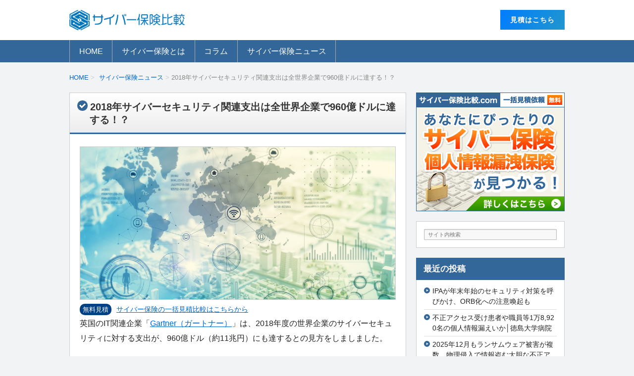

--- FILE ---
content_type: text/html; charset=UTF-8
request_url: https://cyberhoken-jp.com/news/
body_size: 11538
content:
<!DOCTYPE html>
<!--[if lt IE 7 ]>            <html lang="ja" class="ie6 oldie"><![endif]-->
<!--[if IE 7 ]>               <html lang="ja" class="ie7 oldie"><![endif]-->
<!--[if IE 8 ]>               <html lang="ja" class="ie8 oldie"><![endif]-->
<!--[if (gt IE 8)|!(IE)]><!--><html lang="ja"><!--<![endif]-->
<head>
<meta charset="UTF-8" />
<meta name="viewport" content="width=device-width, initial-scale=1.0">

<!-- title -->
<title>2018年サイバーセキュリティ関連支出は全世界企業で960億ドルに達する！？ ｜ サイバー保険比較. com</title>

<!-- description -->
<meta name="description" content="英国のIT関連企業「Gartner（ガートナー）」は、2018年度の世界企業のサイバーセキュリティに対する支出が、960億ドル（約11兆円）にも達するとの見方をしましました。この数値は前年度である2017年と比較して約8％も増しており、ガートナーは今後更にサイバー攻撃によるセキュリティリスクが拡大すると予測しています。..." />

<link rel="shortcut icon" href="https://cyberhoken-jp.com/system/wp-content/themes/cyberhoken/favicon.ico" type="image/vnd.microsoft.icon">
<link rel="stylesheet" href="https://cyberhoken-jp.com/system/wp-content/themes/cyberhoken/style.css" />
<link rel="stylesheet" href="https://cyberhoken-jp.com/system/wp-content/themes/cyberhoken/skins/upright/style.php" />
<link rel="stylesheet" href="https://cyberhoken-jp.com/system/wp-content/themes/cyberhoken/custom.php" />
<link href="https://cyberhoken-jp.com/system/wp-content/themes/cyberhoken/css/custom.css" rel="stylesheet" type="text/css"/>
<link rel="pingback" href="https://cyberhoken-jp.com/system/xmlrpc.php" />


<link rel="alternate" type="application/atom+xml" title="サイバー保険比較. com Atom Feed" href="https://cyberhoken-jp.com/feed/atom/" />
<link rel="alternate" type="application/rss+xml" title="サイバー保険比較. com RSS Feed" href="https://cyberhoken-jp.com/feed/" />
<script src="https://cyberhoken-jp.com/system/wp-content/themes/cyberhoken/js/lib/jquery.js"></script>
<script src="https://cyberhoken-jp.com/system/wp-content/themes/cyberhoken/js/function.js"></script>

<!--[if lt IE 9]>
<script src="https://cyberhoken-jp.com/system/wp-content/themes/cyberhoken/js/html5shiv.js"></script>
<![endif]-->
<meta name='robots' content='max-image-preview:large' />
	<style>img:is([sizes="auto" i], [sizes^="auto," i]) { contain-intrinsic-size: 3000px 1500px }</style>
	<link rel="alternate" type="application/rss+xml" title="サイバー保険比較. com &raquo; フィード" href="https://cyberhoken-jp.com/feed/" />
<link rel="alternate" type="application/rss+xml" title="サイバー保険比較. com &raquo; コメントフィード" href="https://cyberhoken-jp.com/comments/feed/" />
<link rel="alternate" type="application/rss+xml" title="サイバー保険比較. com &raquo; 2018年サイバーセキュリティ関連支出は全世界企業で960億ドルに達する！？ のコメントのフィード" href="https://cyberhoken-jp.com/news/feed/" />
<link rel='stylesheet' id='wp-block-library-css' href='https://cyberhoken-jp.com/system/wp-includes/css/dist/block-library/style.min.css?ver=6.7.4' type='text/css' media='all' />
<style id='classic-theme-styles-inline-css' type='text/css'>
/*! This file is auto-generated */
.wp-block-button__link{color:#fff;background-color:#32373c;border-radius:9999px;box-shadow:none;text-decoration:none;padding:calc(.667em + 2px) calc(1.333em + 2px);font-size:1.125em}.wp-block-file__button{background:#32373c;color:#fff;text-decoration:none}
</style>
<style id='global-styles-inline-css' type='text/css'>
:root{--wp--preset--aspect-ratio--square: 1;--wp--preset--aspect-ratio--4-3: 4/3;--wp--preset--aspect-ratio--3-4: 3/4;--wp--preset--aspect-ratio--3-2: 3/2;--wp--preset--aspect-ratio--2-3: 2/3;--wp--preset--aspect-ratio--16-9: 16/9;--wp--preset--aspect-ratio--9-16: 9/16;--wp--preset--color--black: #000000;--wp--preset--color--cyan-bluish-gray: #abb8c3;--wp--preset--color--white: #ffffff;--wp--preset--color--pale-pink: #f78da7;--wp--preset--color--vivid-red: #cf2e2e;--wp--preset--color--luminous-vivid-orange: #ff6900;--wp--preset--color--luminous-vivid-amber: #fcb900;--wp--preset--color--light-green-cyan: #7bdcb5;--wp--preset--color--vivid-green-cyan: #00d084;--wp--preset--color--pale-cyan-blue: #8ed1fc;--wp--preset--color--vivid-cyan-blue: #0693e3;--wp--preset--color--vivid-purple: #9b51e0;--wp--preset--gradient--vivid-cyan-blue-to-vivid-purple: linear-gradient(135deg,rgba(6,147,227,1) 0%,rgb(155,81,224) 100%);--wp--preset--gradient--light-green-cyan-to-vivid-green-cyan: linear-gradient(135deg,rgb(122,220,180) 0%,rgb(0,208,130) 100%);--wp--preset--gradient--luminous-vivid-amber-to-luminous-vivid-orange: linear-gradient(135deg,rgba(252,185,0,1) 0%,rgba(255,105,0,1) 100%);--wp--preset--gradient--luminous-vivid-orange-to-vivid-red: linear-gradient(135deg,rgba(255,105,0,1) 0%,rgb(207,46,46) 100%);--wp--preset--gradient--very-light-gray-to-cyan-bluish-gray: linear-gradient(135deg,rgb(238,238,238) 0%,rgb(169,184,195) 100%);--wp--preset--gradient--cool-to-warm-spectrum: linear-gradient(135deg,rgb(74,234,220) 0%,rgb(151,120,209) 20%,rgb(207,42,186) 40%,rgb(238,44,130) 60%,rgb(251,105,98) 80%,rgb(254,248,76) 100%);--wp--preset--gradient--blush-light-purple: linear-gradient(135deg,rgb(255,206,236) 0%,rgb(152,150,240) 100%);--wp--preset--gradient--blush-bordeaux: linear-gradient(135deg,rgb(254,205,165) 0%,rgb(254,45,45) 50%,rgb(107,0,62) 100%);--wp--preset--gradient--luminous-dusk: linear-gradient(135deg,rgb(255,203,112) 0%,rgb(199,81,192) 50%,rgb(65,88,208) 100%);--wp--preset--gradient--pale-ocean: linear-gradient(135deg,rgb(255,245,203) 0%,rgb(182,227,212) 50%,rgb(51,167,181) 100%);--wp--preset--gradient--electric-grass: linear-gradient(135deg,rgb(202,248,128) 0%,rgb(113,206,126) 100%);--wp--preset--gradient--midnight: linear-gradient(135deg,rgb(2,3,129) 0%,rgb(40,116,252) 100%);--wp--preset--font-size--small: 13px;--wp--preset--font-size--medium: 20px;--wp--preset--font-size--large: 36px;--wp--preset--font-size--x-large: 42px;--wp--preset--spacing--20: 0.44rem;--wp--preset--spacing--30: 0.67rem;--wp--preset--spacing--40: 1rem;--wp--preset--spacing--50: 1.5rem;--wp--preset--spacing--60: 2.25rem;--wp--preset--spacing--70: 3.38rem;--wp--preset--spacing--80: 5.06rem;--wp--preset--shadow--natural: 6px 6px 9px rgba(0, 0, 0, 0.2);--wp--preset--shadow--deep: 12px 12px 50px rgba(0, 0, 0, 0.4);--wp--preset--shadow--sharp: 6px 6px 0px rgba(0, 0, 0, 0.2);--wp--preset--shadow--outlined: 6px 6px 0px -3px rgba(255, 255, 255, 1), 6px 6px rgba(0, 0, 0, 1);--wp--preset--shadow--crisp: 6px 6px 0px rgba(0, 0, 0, 1);}:where(.is-layout-flex){gap: 0.5em;}:where(.is-layout-grid){gap: 0.5em;}body .is-layout-flex{display: flex;}.is-layout-flex{flex-wrap: wrap;align-items: center;}.is-layout-flex > :is(*, div){margin: 0;}body .is-layout-grid{display: grid;}.is-layout-grid > :is(*, div){margin: 0;}:where(.wp-block-columns.is-layout-flex){gap: 2em;}:where(.wp-block-columns.is-layout-grid){gap: 2em;}:where(.wp-block-post-template.is-layout-flex){gap: 1.25em;}:where(.wp-block-post-template.is-layout-grid){gap: 1.25em;}.has-black-color{color: var(--wp--preset--color--black) !important;}.has-cyan-bluish-gray-color{color: var(--wp--preset--color--cyan-bluish-gray) !important;}.has-white-color{color: var(--wp--preset--color--white) !important;}.has-pale-pink-color{color: var(--wp--preset--color--pale-pink) !important;}.has-vivid-red-color{color: var(--wp--preset--color--vivid-red) !important;}.has-luminous-vivid-orange-color{color: var(--wp--preset--color--luminous-vivid-orange) !important;}.has-luminous-vivid-amber-color{color: var(--wp--preset--color--luminous-vivid-amber) !important;}.has-light-green-cyan-color{color: var(--wp--preset--color--light-green-cyan) !important;}.has-vivid-green-cyan-color{color: var(--wp--preset--color--vivid-green-cyan) !important;}.has-pale-cyan-blue-color{color: var(--wp--preset--color--pale-cyan-blue) !important;}.has-vivid-cyan-blue-color{color: var(--wp--preset--color--vivid-cyan-blue) !important;}.has-vivid-purple-color{color: var(--wp--preset--color--vivid-purple) !important;}.has-black-background-color{background-color: var(--wp--preset--color--black) !important;}.has-cyan-bluish-gray-background-color{background-color: var(--wp--preset--color--cyan-bluish-gray) !important;}.has-white-background-color{background-color: var(--wp--preset--color--white) !important;}.has-pale-pink-background-color{background-color: var(--wp--preset--color--pale-pink) !important;}.has-vivid-red-background-color{background-color: var(--wp--preset--color--vivid-red) !important;}.has-luminous-vivid-orange-background-color{background-color: var(--wp--preset--color--luminous-vivid-orange) !important;}.has-luminous-vivid-amber-background-color{background-color: var(--wp--preset--color--luminous-vivid-amber) !important;}.has-light-green-cyan-background-color{background-color: var(--wp--preset--color--light-green-cyan) !important;}.has-vivid-green-cyan-background-color{background-color: var(--wp--preset--color--vivid-green-cyan) !important;}.has-pale-cyan-blue-background-color{background-color: var(--wp--preset--color--pale-cyan-blue) !important;}.has-vivid-cyan-blue-background-color{background-color: var(--wp--preset--color--vivid-cyan-blue) !important;}.has-vivid-purple-background-color{background-color: var(--wp--preset--color--vivid-purple) !important;}.has-black-border-color{border-color: var(--wp--preset--color--black) !important;}.has-cyan-bluish-gray-border-color{border-color: var(--wp--preset--color--cyan-bluish-gray) !important;}.has-white-border-color{border-color: var(--wp--preset--color--white) !important;}.has-pale-pink-border-color{border-color: var(--wp--preset--color--pale-pink) !important;}.has-vivid-red-border-color{border-color: var(--wp--preset--color--vivid-red) !important;}.has-luminous-vivid-orange-border-color{border-color: var(--wp--preset--color--luminous-vivid-orange) !important;}.has-luminous-vivid-amber-border-color{border-color: var(--wp--preset--color--luminous-vivid-amber) !important;}.has-light-green-cyan-border-color{border-color: var(--wp--preset--color--light-green-cyan) !important;}.has-vivid-green-cyan-border-color{border-color: var(--wp--preset--color--vivid-green-cyan) !important;}.has-pale-cyan-blue-border-color{border-color: var(--wp--preset--color--pale-cyan-blue) !important;}.has-vivid-cyan-blue-border-color{border-color: var(--wp--preset--color--vivid-cyan-blue) !important;}.has-vivid-purple-border-color{border-color: var(--wp--preset--color--vivid-purple) !important;}.has-vivid-cyan-blue-to-vivid-purple-gradient-background{background: var(--wp--preset--gradient--vivid-cyan-blue-to-vivid-purple) !important;}.has-light-green-cyan-to-vivid-green-cyan-gradient-background{background: var(--wp--preset--gradient--light-green-cyan-to-vivid-green-cyan) !important;}.has-luminous-vivid-amber-to-luminous-vivid-orange-gradient-background{background: var(--wp--preset--gradient--luminous-vivid-amber-to-luminous-vivid-orange) !important;}.has-luminous-vivid-orange-to-vivid-red-gradient-background{background: var(--wp--preset--gradient--luminous-vivid-orange-to-vivid-red) !important;}.has-very-light-gray-to-cyan-bluish-gray-gradient-background{background: var(--wp--preset--gradient--very-light-gray-to-cyan-bluish-gray) !important;}.has-cool-to-warm-spectrum-gradient-background{background: var(--wp--preset--gradient--cool-to-warm-spectrum) !important;}.has-blush-light-purple-gradient-background{background: var(--wp--preset--gradient--blush-light-purple) !important;}.has-blush-bordeaux-gradient-background{background: var(--wp--preset--gradient--blush-bordeaux) !important;}.has-luminous-dusk-gradient-background{background: var(--wp--preset--gradient--luminous-dusk) !important;}.has-pale-ocean-gradient-background{background: var(--wp--preset--gradient--pale-ocean) !important;}.has-electric-grass-gradient-background{background: var(--wp--preset--gradient--electric-grass) !important;}.has-midnight-gradient-background{background: var(--wp--preset--gradient--midnight) !important;}.has-small-font-size{font-size: var(--wp--preset--font-size--small) !important;}.has-medium-font-size{font-size: var(--wp--preset--font-size--medium) !important;}.has-large-font-size{font-size: var(--wp--preset--font-size--large) !important;}.has-x-large-font-size{font-size: var(--wp--preset--font-size--x-large) !important;}
:where(.wp-block-post-template.is-layout-flex){gap: 1.25em;}:where(.wp-block-post-template.is-layout-grid){gap: 1.25em;}
:where(.wp-block-columns.is-layout-flex){gap: 2em;}:where(.wp-block-columns.is-layout-grid){gap: 2em;}
:root :where(.wp-block-pullquote){font-size: 1.5em;line-height: 1.6;}
</style>
<link rel='stylesheet' id='pz-linkcard-css-css' href='//cyberhoken-jp.com/system/wp-content/uploads/pz-linkcard/style/style.min.css?ver=2.5.6.4.2' type='text/css' media='all' />
<link rel='stylesheet' id='ez-toc-css' href='https://cyberhoken-jp.com/system/wp-content/plugins/easy-table-of-contents/assets/css/screen.min.css?ver=2.0.80' type='text/css' media='all' />
<style id='ez-toc-inline-css' type='text/css'>
div#ez-toc-container .ez-toc-title {font-size: 120%;}div#ez-toc-container .ez-toc-title {font-weight: 500;}div#ez-toc-container ul li , div#ez-toc-container ul li a {font-size: 95%;}div#ez-toc-container ul li , div#ez-toc-container ul li a {font-weight: 500;}div#ez-toc-container nav ul ul li {font-size: 90%;}.ez-toc-box-title {font-weight: bold; margin-bottom: 10px; text-align: center; text-transform: uppercase; letter-spacing: 1px; color: #666; padding-bottom: 5px;position:absolute;top:-4%;left:5%;background-color: inherit;transition: top 0.3s ease;}.ez-toc-box-title.toc-closed {top:-25%;}
.ez-toc-container-direction {direction: ltr;}.ez-toc-counter ul{counter-reset: item ;}.ez-toc-counter nav ul li a::before {content: counters(item, '.', decimal) '. ';display: inline-block;counter-increment: item;flex-grow: 0;flex-shrink: 0;margin-right: .2em; float: left; }.ez-toc-widget-direction {direction: ltr;}.ez-toc-widget-container ul{counter-reset: item ;}.ez-toc-widget-container nav ul li a::before {content: counters(item, '.', decimal) '. ';display: inline-block;counter-increment: item;flex-grow: 0;flex-shrink: 0;margin-right: .2em; float: left; }
</style>
<link rel='stylesheet' id='jquery.lightbox.min.css-css' href='https://cyberhoken-jp.com/system/wp-content/plugins/wp-jquery-lightbox/lightboxes/wp-jquery-lightbox/styles/lightbox.min.css?ver=2.3.4' type='text/css' media='all' />
<link rel='stylesheet' id='jqlb-overrides-css' href='https://cyberhoken-jp.com/system/wp-content/plugins/wp-jquery-lightbox/lightboxes/wp-jquery-lightbox/styles/overrides.css?ver=2.3.4' type='text/css' media='all' />
<style id='jqlb-overrides-inline-css' type='text/css'>

			#outerImageContainer {
				box-shadow: 0 0 4px 2px rgba(0,0,0,.2);
			}
			#imageContainer{
				padding: 6px;
			}
			#imageDataContainer {
				box-shadow: none;
				z-index: auto;
			}
			#prevArrow,
			#nextArrow{
				background-color: rgba(255,255,255,.7;
				color: #000000;
			}
</style>
<script type="text/javascript" src="https://cyberhoken-jp.com/system/wp-includes/js/jquery/jquery.min.js?ver=3.7.1" id="jquery-core-js"></script>
<script type="text/javascript" src="https://cyberhoken-jp.com/system/wp-includes/js/jquery/jquery-migrate.min.js?ver=3.4.1" id="jquery-migrate-js"></script>
<link rel="https://api.w.org/" href="https://cyberhoken-jp.com/wp-json/" /><link rel="alternate" title="JSON" type="application/json" href="https://cyberhoken-jp.com/wp-json/wp/v2/posts/254" /><link rel="alternate" title="oEmbed (JSON)" type="application/json+oembed" href="https://cyberhoken-jp.com/wp-json/oembed/1.0/embed?url=https%3A%2F%2Fcyberhoken-jp.com%2Fnews%2F" />
<link rel="alternate" title="oEmbed (XML)" type="text/xml+oembed" href="https://cyberhoken-jp.com/wp-json/oembed/1.0/embed?url=https%3A%2F%2Fcyberhoken-jp.com%2Fnews%2F&#038;format=xml" />
<style type="text/css">.recentcomments a{display:inline !important;padding:0 !important;margin:0 !important;}</style><link rel="icon" href="https://cyberhoken-jp.com/system/wp-content/uploads/2023/05/cropped-favicon-32x32.png" sizes="32x32" />
<link rel="icon" href="https://cyberhoken-jp.com/system/wp-content/uploads/2023/05/cropped-favicon-192x192.png" sizes="192x192" />
<link rel="apple-touch-icon" href="https://cyberhoken-jp.com/system/wp-content/uploads/2023/05/cropped-favicon-180x180.png" />
<meta name="msapplication-TileImage" content="https://cyberhoken-jp.com/system/wp-content/uploads/2023/05/cropped-favicon-270x270.png" />

<link rel="stylesheet" href="https://cyberhoken-jp.com/system/wp-content/themes/cyberhoken/responsive.css" />
<!-- Google Tag Manager -->
<script>(function(w,d,s,l,i){w[l]=w[l]||[];w[l].push({'gtm.start':
new Date().getTime(),event:'gtm.js'});var f=d.getElementsByTagName(s)[0],
j=d.createElement(s),dl=l!='dataLayer'?'&l='+l:'';j.async=true;j.src=
'https://www.googletagmanager.com/gtm.js?id='+i+dl;f.parentNode.insertBefore(j,f);
})(window,document,'script','dataLayer','GTM-PF8MXZ8');</script>
<!-- End Google Tag Manager -->
</head>

<body itemscope itemtype="http://schema.org/WebPage" class="post-template-default single single-post postid-254 single-format-standard">

<div class="wrapper right_sidebar" id="wrapper">
<div class="wrapper-inner">

    <!-- Google Tag Manager (noscript) -->
<noscript><iframe src="https://www.googletagmanager.com/ns.html?id=GTM-PF8MXZ8"
height="0" width="0" style="display:none;visibility:hidden"></iframe></noscript>
<!-- End Google Tag Manager (noscript) -->

<header class="banner" role="banner">
<div class="banner-inner">
            <a href="https://cyberhoken-jp.com/"><img class="header-image" src="https://cyberhoken-jp.com/system/wp-content/uploads/2023/05/img_logo.png" alt="" /></a>
        <div class="blue-button"><a href="/quotation/" id="header01">⾒積はこちら</a></div>
</div>
</header>
    <div class="menu-menu-container"><div class="gnavi-btn"><i class="icon-chevron-down"></i> メインメニュー</div></div><nav class="glovalnavi">
<div class="pad">
    <div class="glovalnavi-inner"><ul id=\"menu-menu-1\" class=\"menu\"><li class="menu-item menu-item-type-custom menu-item-object-custom menu-item-home menu-item-8"><a href="https://cyberhoken-jp.com/">HOME</a></li>
<li class="menu-item menu-item-type-post_type menu-item-object-post menu-item-464"><a href="https://cyberhoken-jp.com/?p=1">サイバー保険とは</a></li>
<li class="menu-item menu-item-type-taxonomy menu-item-object-category menu-item-has-children menu-item-136"><a href="https://cyberhoken-jp.com/category/column/">コラム</a>
<ul class="sub-menu">
	<li class="menu-item menu-item-type-taxonomy menu-item-object-category menu-item-2345"><a href="https://cyberhoken-jp.com/category/insurance/telework-insurance/">テレワーク保険</a></li>
</ul>
</li>
<li class="menu-item menu-item-type-taxonomy menu-item-object-category current-post-ancestor current-menu-parent current-post-parent menu-item-259"><a href="https://cyberhoken-jp.com/category/cyber-insurance-news/">サイバー保険ニュース</a></li>
</ul></div></div>
</nav>
    <div class="container" id="container">
    <div class="container-inner">

    <div itemprop="breadcrumb" class="breadcrumb"><ol><li><a href="https://cyberhoken-jp.com">HOME</a></li><li itemprop="itemListElement" itemscope itemtype="http://schema.org/ListItem"><a href="https://cyberhoken-jp.com/category/cyber-insurance-news/">サイバー保険ニュース</a>2018年サイバーセキュリティ関連支出は全世界企業で960億ドルに達する！？</li></ol></div>

        <div class="contents" id="contents">
        <div class="contents-inner">

            <div class="main" id="main" role="main">
            <div class="main-inner">

                <!-- ▽ウィジェットエリア：記事メインカラム上 -->
                
                <!-- ▽投稿 -->
                
                    <article id="post-254" class="entry post-254 post type-post status-publish format-standard has-post-thumbnail hentry category-cyber-insurance-news" role="article" itemscope itemtype="http://schema.org/BlogPosting">
                        <header class="entry-header">
                            <h1 class="entry-title" itemprop="headline"><span class="deco">
                                                                2018年サイバーセキュリティ関連支出は全世界企業で960億ドルに達する！？                                                            </span></h1>
                        </header>
                        
                <!-- ▽ウィジェットエリア：記事本文上 -->
                                	<section class="entry-content" itemprop="articleBody">
												<img width="1000" height="485" src="https://cyberhoken-jp.com/system/wp-content/uploads/2018/01/img_254.jpg" class="attachment-full size-full wp-post-image" alt="" decoding="async" fetchpriority="high" srcset="https://cyberhoken-jp.com/system/wp-content/uploads/2018/01/img_254.jpg 1000w, https://cyberhoken-jp.com/system/wp-content/uploads/2018/01/img_254-300x146.jpg 300w, https://cyberhoken-jp.com/system/wp-content/uploads/2018/01/img_254-768x372.jpg 768w" sizes="(max-width: 1000px) 100vw, 1000px" />												
						<span class="point01">無料見積</span><a href="/quotation/" id="cta-text">サイバー保険の⼀括⾒積⽐較はこちらから</a>
						
	                    <p>英国のIT関連企業「<a href="https://www.gartner.com/technology/home.jsp" target="_blank" rel="noopener">Gartner（ガートナー）</a>」は、2018年度の世界企業のサイバーセキュリティに対する支出が、960億ドル（約11兆円）にも達するとの見方をしましました。</p>
<p>この数値は前年度である2017年と比較して約8％も増しており、ガートナーは今後更にサイバー攻撃によるセキュリティリスクが拡大すると予測しています。</p>
<h2>53％の企業がセキュリティリスクを自覚</h2>
<p>ガートナーの調査によると、対象となった企業の約53％はセキュリティ支出が増す理由について、「セキュリティリスクの高まり」との認識を持っているとのこと。</p>
<p>また、多くの企業は外部からの不正アクセスやサイバー攻撃はもちろん、従業員の故意または過失による情報漏洩に対しても警戒感を募らせていると説明。</p>
<p>サイバーリスクの高まりに伴い、経営者側の意識の変化も2018年度の大きな特徴と言えそうです。</p>
<h2>サイバー保険の持つ可能性</h2>
<p>ガートナー社は、2020年までには6割以上の企業・組織が漏洩対策に投資すると予測しており、今後5年はサイバーセキュリティ市場の成長を後押しするとの見方を示しています。</p>
<p>こうした流れを受けて、やはり注目を集めてくるのが「サイバー保険」の存在です。サイバー攻撃はどれほどセキュリティを強化しても完全に防ぐのは難しく、インシデント発生時の損失を最小限に留めるサイバー保険には、大きな期待が寄せられています。</p>
											
						<a href="https://cyberhoken-jp.com/" id="cta-banner"><img src="https://cyberhoken-jp.com/system/wp-content/uploads/2018/05/bnr_cyberhoken-640.png" class="bnr2"></a> 

						<div class="pagesprit">
												</div>
                        
                    	</section>

						<!-- ▽ウィジェットエリア：記事本文下 -->
						
						<!-- ▽ソーシャルボタン -->
						<div class="social-buttons" id="social-buttons"></div>
						<!-- ▽エントリーフッター -->
						<footer class="entry-meta">作者:<span class="post-author vcard author"><a href="https://cyberhoken-jp.com/author/cyber-hoken/" title="cyber-hoken の投稿" rel="author">cyber-hoken</a></span> <span class="date"> <i class="icon-time"></i> <time class="entry-date date updated" datetime="2018-01-11" pubdate>2018年01月11日（木）</time></span>　<i class="icon-folder-open"></i> <a href="https://cyberhoken-jp.com/category/cyber-insurance-news/" rel="category tag">サイバー保険ニュース</a> </span>
                        
                        <!-- ▽ウィジェットエリア：記事メインカラム下 -->
                                                
                        <!-- ▽コメント＆トラックバック -->
                        

<!-- ▽コメントフォーム -->

                        
                    </article>

                
            </div><!-- /.main-inner -->
            </div><!-- /.main -->

            <!-- ▽サイドバー１ -->
            <div class="sidebar1 sidebar sub" id="sidebar1" role="complementary">

<div class="textcenter"><a href="https://cyberhoken-jp.com/" onclick="ga('send', 'event',  'top', 'クリック', 'right-banner')"><img src="https://cyberhoken-jp.com/system/wp-content/uploads/2018/05/bnr_cyberhoken-300.png" class="bnr"></a></div>

<div class="sidebar1-inner">
<aside id="search-2" class="widget widget_search"><form role="search" method="get" class="search-bar" action="https://cyberhoken-jp.com/">
    <div>
        <input class="search-input" type="text" value="サイト内検索" name="s" onFocus="cText(this)" onBlur="sText(this)" />
    </div>
</form>
</aside>
		<aside id="recent-posts-2" class="widget widget_recent_entries">
		<h3 class="widget-title"><span class="deco">最近の投稿</span></h3>
		<ul>
											<li>
					<a href="https://cyberhoken-jp.com/news-555/">IPAが年末年始のセキュリティ対策を呼びかけ、ORB化への注意喚起も</a>
									</li>
											<li>
					<a href="https://cyberhoken-jp.com/news-554/">不正アクセス受け患者や職員等1万8,920名の個人情報漏えいか│徳島大学病院</a>
									</li>
											<li>
					<a href="https://cyberhoken-jp.com/news-553/">2025年12月もランサムウェア被害が複数、物理侵入で情報盗む大胆な不正アクセスも</a>
									</li>
											<li>
					<a href="https://cyberhoken-jp.com/news-552/">ランサムウェア感染被害の美濃工業、調査によりVPN脆弱性ではなくアカウント悪用と判明</a>
									</li>
											<li>
					<a href="https://cyberhoken-jp.com/news-550/">ソフトウェア会社や教育機関でランサム感染発表、アスクルの復旧も難航か</a>
									</li>
					</ul>

		</aside><aside id="recent-comments-2" class="widget widget_recent_comments"><h3 class="widget-title"><span class="deco">最近のコメント</span></h3><ul id="recentcomments"><li class="recentcomments"><a href="https://cyberhoken-jp.com/news-172/#comment-13">7payサービス終了決定、不正アクセス受け復旧困難</a> に <span class="comment-author-link"><a href="https://diamond-edge.com/archives/5823" class="url" rel="ugc external nofollow">セブンペイ事件はなぜ起きたのか？7payサービス終了の真相とは！</a></span> より</li><li class="recentcomments"><a href="https://cyberhoken-jp.com/news-499/#comment-12">発覚後も続く執拗な攻撃で「ニコニコ」サービス停止、復旧は1 カ月以上│KADOKAWA</a> に <span class="comment-author-link"><a href="https://diamond-edge.com/archives/3024" class="url" rel="ugc external nofollow">KADOKAWAへのサイバー攻撃！何が起きたのか？事件の真相とは！？</a></span> より</li><li class="recentcomments"><a href="https://cyberhoken-jp.com/news-456/#comment-1">放送映画製作所、ランサムウェア感染で業務データなど暗号化か</a> に <span class="comment-author-link"><a href="https://cyberhoken-jp.com/news-460/" class="url" rel="ugc">放送映画製作所、ランサムウェア被害の続報で「流出証跡確認されず」 ｜ サイバー保険比較. com</a></span> より</li></ul></aside><aside id="archives-2" class="widget widget_archive"><h3 class="widget-title"><span class="deco">アーカイブ</span></h3>
			<ul>
					<li><a href='https://cyberhoken-jp.com/2026/01/'>2026年1月</a></li>
	<li><a href='https://cyberhoken-jp.com/2025/12/'>2025年12月</a></li>
	<li><a href='https://cyberhoken-jp.com/2025/11/'>2025年11月</a></li>
	<li><a href='https://cyberhoken-jp.com/2025/10/'>2025年10月</a></li>
	<li><a href='https://cyberhoken-jp.com/2025/09/'>2025年9月</a></li>
	<li><a href='https://cyberhoken-jp.com/2025/08/'>2025年8月</a></li>
	<li><a href='https://cyberhoken-jp.com/2025/07/'>2025年7月</a></li>
	<li><a href='https://cyberhoken-jp.com/2025/06/'>2025年6月</a></li>
	<li><a href='https://cyberhoken-jp.com/2025/05/'>2025年5月</a></li>
	<li><a href='https://cyberhoken-jp.com/2025/04/'>2025年4月</a></li>
	<li><a href='https://cyberhoken-jp.com/2025/03/'>2025年3月</a></li>
	<li><a href='https://cyberhoken-jp.com/2025/02/'>2025年2月</a></li>
	<li><a href='https://cyberhoken-jp.com/2024/12/'>2024年12月</a></li>
	<li><a href='https://cyberhoken-jp.com/2024/11/'>2024年11月</a></li>
	<li><a href='https://cyberhoken-jp.com/2024/10/'>2024年10月</a></li>
	<li><a href='https://cyberhoken-jp.com/2024/09/'>2024年9月</a></li>
	<li><a href='https://cyberhoken-jp.com/2024/07/'>2024年7月</a></li>
	<li><a href='https://cyberhoken-jp.com/2024/05/'>2024年5月</a></li>
	<li><a href='https://cyberhoken-jp.com/2024/03/'>2024年3月</a></li>
	<li><a href='https://cyberhoken-jp.com/2024/02/'>2024年2月</a></li>
	<li><a href='https://cyberhoken-jp.com/2024/01/'>2024年1月</a></li>
	<li><a href='https://cyberhoken-jp.com/2023/12/'>2023年12月</a></li>
	<li><a href='https://cyberhoken-jp.com/2023/11/'>2023年11月</a></li>
	<li><a href='https://cyberhoken-jp.com/2023/10/'>2023年10月</a></li>
	<li><a href='https://cyberhoken-jp.com/2023/08/'>2023年8月</a></li>
	<li><a href='https://cyberhoken-jp.com/2023/07/'>2023年7月</a></li>
	<li><a href='https://cyberhoken-jp.com/2023/05/'>2023年5月</a></li>
	<li><a href='https://cyberhoken-jp.com/2023/04/'>2023年4月</a></li>
	<li><a href='https://cyberhoken-jp.com/2023/02/'>2023年2月</a></li>
	<li><a href='https://cyberhoken-jp.com/2023/01/'>2023年1月</a></li>
	<li><a href='https://cyberhoken-jp.com/2022/12/'>2022年12月</a></li>
	<li><a href='https://cyberhoken-jp.com/2022/10/'>2022年10月</a></li>
	<li><a href='https://cyberhoken-jp.com/2022/09/'>2022年9月</a></li>
	<li><a href='https://cyberhoken-jp.com/2022/08/'>2022年8月</a></li>
	<li><a href='https://cyberhoken-jp.com/2022/06/'>2022年6月</a></li>
	<li><a href='https://cyberhoken-jp.com/2022/05/'>2022年5月</a></li>
	<li><a href='https://cyberhoken-jp.com/2022/04/'>2022年4月</a></li>
	<li><a href='https://cyberhoken-jp.com/2022/03/'>2022年3月</a></li>
	<li><a href='https://cyberhoken-jp.com/2022/02/'>2022年2月</a></li>
	<li><a href='https://cyberhoken-jp.com/2022/01/'>2022年1月</a></li>
	<li><a href='https://cyberhoken-jp.com/2021/12/'>2021年12月</a></li>
	<li><a href='https://cyberhoken-jp.com/2021/11/'>2021年11月</a></li>
	<li><a href='https://cyberhoken-jp.com/2021/10/'>2021年10月</a></li>
	<li><a href='https://cyberhoken-jp.com/2021/09/'>2021年9月</a></li>
	<li><a href='https://cyberhoken-jp.com/2021/08/'>2021年8月</a></li>
	<li><a href='https://cyberhoken-jp.com/2021/07/'>2021年7月</a></li>
	<li><a href='https://cyberhoken-jp.com/2021/06/'>2021年6月</a></li>
	<li><a href='https://cyberhoken-jp.com/2021/05/'>2021年5月</a></li>
	<li><a href='https://cyberhoken-jp.com/2021/04/'>2021年4月</a></li>
	<li><a href='https://cyberhoken-jp.com/2021/03/'>2021年3月</a></li>
	<li><a href='https://cyberhoken-jp.com/2021/02/'>2021年2月</a></li>
	<li><a href='https://cyberhoken-jp.com/2021/01/'>2021年1月</a></li>
	<li><a href='https://cyberhoken-jp.com/2020/12/'>2020年12月</a></li>
	<li><a href='https://cyberhoken-jp.com/2020/11/'>2020年11月</a></li>
	<li><a href='https://cyberhoken-jp.com/2020/10/'>2020年10月</a></li>
	<li><a href='https://cyberhoken-jp.com/2020/09/'>2020年9月</a></li>
	<li><a href='https://cyberhoken-jp.com/2020/08/'>2020年8月</a></li>
	<li><a href='https://cyberhoken-jp.com/2020/07/'>2020年7月</a></li>
	<li><a href='https://cyberhoken-jp.com/2020/06/'>2020年6月</a></li>
	<li><a href='https://cyberhoken-jp.com/2020/05/'>2020年5月</a></li>
	<li><a href='https://cyberhoken-jp.com/2020/04/'>2020年4月</a></li>
	<li><a href='https://cyberhoken-jp.com/2020/03/'>2020年3月</a></li>
	<li><a href='https://cyberhoken-jp.com/2020/02/'>2020年2月</a></li>
	<li><a href='https://cyberhoken-jp.com/2020/01/'>2020年1月</a></li>
	<li><a href='https://cyberhoken-jp.com/2019/12/'>2019年12月</a></li>
	<li><a href='https://cyberhoken-jp.com/2019/11/'>2019年11月</a></li>
	<li><a href='https://cyberhoken-jp.com/2019/10/'>2019年10月</a></li>
	<li><a href='https://cyberhoken-jp.com/2019/09/'>2019年9月</a></li>
	<li><a href='https://cyberhoken-jp.com/2019/08/'>2019年8月</a></li>
	<li><a href='https://cyberhoken-jp.com/2019/07/'>2019年7月</a></li>
	<li><a href='https://cyberhoken-jp.com/2019/06/'>2019年6月</a></li>
	<li><a href='https://cyberhoken-jp.com/2019/05/'>2019年5月</a></li>
	<li><a href='https://cyberhoken-jp.com/2019/04/'>2019年4月</a></li>
	<li><a href='https://cyberhoken-jp.com/2019/03/'>2019年3月</a></li>
	<li><a href='https://cyberhoken-jp.com/2019/02/'>2019年2月</a></li>
	<li><a href='https://cyberhoken-jp.com/2019/01/'>2019年1月</a></li>
	<li><a href='https://cyberhoken-jp.com/2018/12/'>2018年12月</a></li>
	<li><a href='https://cyberhoken-jp.com/2018/11/'>2018年11月</a></li>
	<li><a href='https://cyberhoken-jp.com/2018/10/'>2018年10月</a></li>
	<li><a href='https://cyberhoken-jp.com/2018/09/'>2018年9月</a></li>
	<li><a href='https://cyberhoken-jp.com/2018/08/'>2018年8月</a></li>
	<li><a href='https://cyberhoken-jp.com/2018/07/'>2018年7月</a></li>
	<li><a href='https://cyberhoken-jp.com/2018/06/'>2018年6月</a></li>
	<li><a href='https://cyberhoken-jp.com/2018/05/'>2018年5月</a></li>
	<li><a href='https://cyberhoken-jp.com/2018/04/'>2018年4月</a></li>
	<li><a href='https://cyberhoken-jp.com/2018/03/'>2018年3月</a></li>
	<li><a href='https://cyberhoken-jp.com/2018/02/'>2018年2月</a></li>
	<li><a href='https://cyberhoken-jp.com/2018/01/'>2018年1月</a></li>
	<li><a href='https://cyberhoken-jp.com/2017/12/'>2017年12月</a></li>
			</ul>

			</aside><aside id="categories-2" class="widget widget_categories"><h3 class="widget-title"><span class="deco">カテゴリー</span></h3>
			<ul>
					<li class="cat-item cat-item-1"><a href="https://cyberhoken-jp.com/category/column/">コラム</a>
</li>
	<li class="cat-item cat-item-16"><a href="https://cyberhoken-jp.com/category/insurance/cyber-insurance/">サイバー保険</a>
</li>
	<li class="cat-item cat-item-18"><a href="https://cyberhoken-jp.com/category/cyber-insurance-news/">サイバー保険ニュース</a>
</li>
	<li class="cat-item cat-item-27"><a href="https://cyberhoken-jp.com/category/insurance/telework-insurance/">テレワーク保険</a>
</li>
			</ul>

			</aside><aside id="meta-2" class="widget widget-meta-re"><h3 class="widget-title"><span class="deco">メタ情報</span></h3>                <ul>
                                        <li><a href="https://cyberhoken-jp.com/system/wp-login.php">ログイン</a></li>
                                                                                                                    </ul>
            </aside><aside id="text-2" class="widget widget_text"><h3 class="widget-title"><span class="deco">関連サイト</span></h3>			<div class="textwidget"><ul>
<li><a href="https://cybersecurity-jp.com/" target="_blank" rel="noopener">サイバーセキュリティ.com</a></li>
</ul>
</div>
		</aside></div><!-- /.sidebar1-inner -->
</div><!-- /.sidebar1 -->

        </div><!-- /.contents-inner -->
        </div><!-- /.contents -->

        <!-- ▽サイドバー２ -->
        <div class="sidebar2 sidebar sub" id="sidebar2" role="complementary">
<div class="sidebar2-inner">

    <aside class="widget">
        <h3 class="widget-title"><span class="deco">アーカイブ</span></h3>
        <ul>
            	<li><a href='https://cyberhoken-jp.com/2026/01/'>2026年1月</a>&nbsp;(3)</li>
	<li><a href='https://cyberhoken-jp.com/2025/12/'>2025年12月</a>&nbsp;(3)</li>
	<li><a href='https://cyberhoken-jp.com/2025/11/'>2025年11月</a>&nbsp;(3)</li>
	<li><a href='https://cyberhoken-jp.com/2025/10/'>2025年10月</a>&nbsp;(3)</li>
	<li><a href='https://cyberhoken-jp.com/2025/09/'>2025年9月</a>&nbsp;(3)</li>
	<li><a href='https://cyberhoken-jp.com/2025/08/'>2025年8月</a>&nbsp;(3)</li>
	<li><a href='https://cyberhoken-jp.com/2025/07/'>2025年7月</a>&nbsp;(3)</li>
	<li><a href='https://cyberhoken-jp.com/2025/06/'>2025年6月</a>&nbsp;(3)</li>
	<li><a href='https://cyberhoken-jp.com/2025/05/'>2025年5月</a>&nbsp;(3)</li>
	<li><a href='https://cyberhoken-jp.com/2025/04/'>2025年4月</a>&nbsp;(3)</li>
	<li><a href='https://cyberhoken-jp.com/2025/03/'>2025年3月</a>&nbsp;(3)</li>
	<li><a href='https://cyberhoken-jp.com/2025/02/'>2025年2月</a>&nbsp;(3)</li>
	<li><a href='https://cyberhoken-jp.com/2024/12/'>2024年12月</a>&nbsp;(3)</li>
	<li><a href='https://cyberhoken-jp.com/2024/11/'>2024年11月</a>&nbsp;(6)</li>
	<li><a href='https://cyberhoken-jp.com/2024/10/'>2024年10月</a>&nbsp;(3)</li>
	<li><a href='https://cyberhoken-jp.com/2024/09/'>2024年9月</a>&nbsp;(3)</li>
	<li><a href='https://cyberhoken-jp.com/2024/07/'>2024年7月</a>&nbsp;(6)</li>
	<li><a href='https://cyberhoken-jp.com/2024/05/'>2024年5月</a>&nbsp;(6)</li>
	<li><a href='https://cyberhoken-jp.com/2024/03/'>2024年3月</a>&nbsp;(3)</li>
	<li><a href='https://cyberhoken-jp.com/2024/02/'>2024年2月</a>&nbsp;(3)</li>
	<li><a href='https://cyberhoken-jp.com/2024/01/'>2024年1月</a>&nbsp;(3)</li>
	<li><a href='https://cyberhoken-jp.com/2023/12/'>2023年12月</a>&nbsp;(3)</li>
	<li><a href='https://cyberhoken-jp.com/2023/11/'>2023年11月</a>&nbsp;(3)</li>
	<li><a href='https://cyberhoken-jp.com/2023/10/'>2023年10月</a>&nbsp;(6)</li>
	<li><a href='https://cyberhoken-jp.com/2023/08/'>2023年8月</a>&nbsp;(3)</li>
	<li><a href='https://cyberhoken-jp.com/2023/07/'>2023年7月</a>&nbsp;(6)</li>
	<li><a href='https://cyberhoken-jp.com/2023/05/'>2023年5月</a>&nbsp;(3)</li>
	<li><a href='https://cyberhoken-jp.com/2023/04/'>2023年4月</a>&nbsp;(6)</li>
	<li><a href='https://cyberhoken-jp.com/2023/02/'>2023年2月</a>&nbsp;(4)</li>
	<li><a href='https://cyberhoken-jp.com/2023/01/'>2023年1月</a>&nbsp;(6)</li>
	<li><a href='https://cyberhoken-jp.com/2022/12/'>2022年12月</a>&nbsp;(4)</li>
	<li><a href='https://cyberhoken-jp.com/2022/10/'>2022年10月</a>&nbsp;(3)</li>
	<li><a href='https://cyberhoken-jp.com/2022/09/'>2022年9月</a>&nbsp;(3)</li>
	<li><a href='https://cyberhoken-jp.com/2022/08/'>2022年8月</a>&nbsp;(6)</li>
	<li><a href='https://cyberhoken-jp.com/2022/06/'>2022年6月</a>&nbsp;(3)</li>
	<li><a href='https://cyberhoken-jp.com/2022/05/'>2022年5月</a>&nbsp;(3)</li>
	<li><a href='https://cyberhoken-jp.com/2022/04/'>2022年4月</a>&nbsp;(3)</li>
	<li><a href='https://cyberhoken-jp.com/2022/03/'>2022年3月</a>&nbsp;(4)</li>
	<li><a href='https://cyberhoken-jp.com/2022/02/'>2022年2月</a>&nbsp;(2)</li>
	<li><a href='https://cyberhoken-jp.com/2022/01/'>2022年1月</a>&nbsp;(3)</li>
	<li><a href='https://cyberhoken-jp.com/2021/12/'>2021年12月</a>&nbsp;(4)</li>
	<li><a href='https://cyberhoken-jp.com/2021/11/'>2021年11月</a>&nbsp;(2)</li>
	<li><a href='https://cyberhoken-jp.com/2021/10/'>2021年10月</a>&nbsp;(8)</li>
	<li><a href='https://cyberhoken-jp.com/2021/09/'>2021年9月</a>&nbsp;(9)</li>
	<li><a href='https://cyberhoken-jp.com/2021/08/'>2021年8月</a>&nbsp;(9)</li>
	<li><a href='https://cyberhoken-jp.com/2021/07/'>2021年7月</a>&nbsp;(8)</li>
	<li><a href='https://cyberhoken-jp.com/2021/06/'>2021年6月</a>&nbsp;(8)</li>
	<li><a href='https://cyberhoken-jp.com/2021/05/'>2021年5月</a>&nbsp;(9)</li>
	<li><a href='https://cyberhoken-jp.com/2021/04/'>2021年4月</a>&nbsp;(9)</li>
	<li><a href='https://cyberhoken-jp.com/2021/03/'>2021年3月</a>&nbsp;(9)</li>
	<li><a href='https://cyberhoken-jp.com/2021/02/'>2021年2月</a>&nbsp;(8)</li>
	<li><a href='https://cyberhoken-jp.com/2021/01/'>2021年1月</a>&nbsp;(8)</li>
	<li><a href='https://cyberhoken-jp.com/2020/12/'>2020年12月</a>&nbsp;(7)</li>
	<li><a href='https://cyberhoken-jp.com/2020/11/'>2020年11月</a>&nbsp;(9)</li>
	<li><a href='https://cyberhoken-jp.com/2020/10/'>2020年10月</a>&nbsp;(9)</li>
	<li><a href='https://cyberhoken-jp.com/2020/09/'>2020年9月</a>&nbsp;(9)</li>
	<li><a href='https://cyberhoken-jp.com/2020/08/'>2020年8月</a>&nbsp;(9)</li>
	<li><a href='https://cyberhoken-jp.com/2020/07/'>2020年7月</a>&nbsp;(9)</li>
	<li><a href='https://cyberhoken-jp.com/2020/06/'>2020年6月</a>&nbsp;(9)</li>
	<li><a href='https://cyberhoken-jp.com/2020/05/'>2020年5月</a>&nbsp;(8)</li>
	<li><a href='https://cyberhoken-jp.com/2020/04/'>2020年4月</a>&nbsp;(10)</li>
	<li><a href='https://cyberhoken-jp.com/2020/03/'>2020年3月</a>&nbsp;(10)</li>
	<li><a href='https://cyberhoken-jp.com/2020/02/'>2020年2月</a>&nbsp;(8)</li>
	<li><a href='https://cyberhoken-jp.com/2020/01/'>2020年1月</a>&nbsp;(9)</li>
	<li><a href='https://cyberhoken-jp.com/2019/12/'>2019年12月</a>&nbsp;(8)</li>
	<li><a href='https://cyberhoken-jp.com/2019/11/'>2019年11月</a>&nbsp;(9)</li>
	<li><a href='https://cyberhoken-jp.com/2019/10/'>2019年10月</a>&nbsp;(10)</li>
	<li><a href='https://cyberhoken-jp.com/2019/09/'>2019年9月</a>&nbsp;(9)</li>
	<li><a href='https://cyberhoken-jp.com/2019/08/'>2019年8月</a>&nbsp;(11)</li>
	<li><a href='https://cyberhoken-jp.com/2019/07/'>2019年7月</a>&nbsp;(11)</li>
	<li><a href='https://cyberhoken-jp.com/2019/06/'>2019年6月</a>&nbsp;(9)</li>
	<li><a href='https://cyberhoken-jp.com/2019/05/'>2019年5月</a>&nbsp;(8)</li>
	<li><a href='https://cyberhoken-jp.com/2019/04/'>2019年4月</a>&nbsp;(10)</li>
	<li><a href='https://cyberhoken-jp.com/2019/03/'>2019年3月</a>&nbsp;(10)</li>
	<li><a href='https://cyberhoken-jp.com/2019/02/'>2019年2月</a>&nbsp;(8)</li>
	<li><a href='https://cyberhoken-jp.com/2019/01/'>2019年1月</a>&nbsp;(9)</li>
	<li><a href='https://cyberhoken-jp.com/2018/12/'>2018年12月</a>&nbsp;(9)</li>
	<li><a href='https://cyberhoken-jp.com/2018/11/'>2018年11月</a>&nbsp;(9)</li>
	<li><a href='https://cyberhoken-jp.com/2018/10/'>2018年10月</a>&nbsp;(10)</li>
	<li><a href='https://cyberhoken-jp.com/2018/09/'>2018年9月</a>&nbsp;(10)</li>
	<li><a href='https://cyberhoken-jp.com/2018/08/'>2018年8月</a>&nbsp;(10)</li>
	<li><a href='https://cyberhoken-jp.com/2018/07/'>2018年7月</a>&nbsp;(8)</li>
	<li><a href='https://cyberhoken-jp.com/2018/06/'>2018年6月</a>&nbsp;(10)</li>
	<li><a href='https://cyberhoken-jp.com/2018/05/'>2018年5月</a>&nbsp;(10)</li>
	<li><a href='https://cyberhoken-jp.com/2018/04/'>2018年4月</a>&nbsp;(8)</li>
	<li><a href='https://cyberhoken-jp.com/2018/03/'>2018年3月</a>&nbsp;(8)</li>
	<li><a href='https://cyberhoken-jp.com/2018/02/'>2018年2月</a>&nbsp;(8)</li>
	<li><a href='https://cyberhoken-jp.com/2018/01/'>2018年1月</a>&nbsp;(6)</li>
	<li><a href='https://cyberhoken-jp.com/2017/12/'>2017年12月</a>&nbsp;(5)</li>
        </ul>
    </aside>

    <aside class="widget">
        <h3 class="widget-title"><span class="deco">最近の投稿</span></h3>
        <ul>
                                    <li><a href="https://cyberhoken-jp.com/news-555/">IPAが年末年始のセキュリティ対策を呼びかけ、ORB化への注意喚起も</a></li>
                        <li><a href="https://cyberhoken-jp.com/news-554/">不正アクセス受け患者や職員等1万8,920名の個人情報漏えいか│徳島大学病院</a></li>
                        <li><a href="https://cyberhoken-jp.com/news-553/">2025年12月もランサムウェア被害が複数、物理侵入で情報盗む大胆な不正アクセスも</a></li>
                        <li><a href="https://cyberhoken-jp.com/news-552/">ランサムウェア感染被害の美濃工業、調査によりVPN脆弱性ではなくアカウント悪用と判明</a></li>
                        <li><a href="https://cyberhoken-jp.com/news-550/">ソフトウェア会社や教育機関でランサム感染発表、アスクルの復旧も難航か</a></li>
                                </ul>
    </aside>

    <aside class="widget">
        <h3 class="widget-title"><span class="deco">メタ情報</span></h3>
        <ul>
                        <li><a href="https://cyberhoken-jp.com/system/wp-login.php">ログイン</a></li>
                    </ul>
    </aside>

</div><!-- /.sidebar2-inner -->

</div><!-- /.sidebar2 -->

    </div><!-- /.container-inner -->
    </div><!-- /.container -->

        <!-- ▼フッターメニュー -->
    <div class="footer-menu sub" id="footer-menu">
    <div class="footer-menu-inner">
<p>サイバー保険比較.comを運営する株式会社セキュアオンラインは保険会社または保険代理店ではありませんので、保険の媒介・募集・販売行為は一切行いません。保険商品紹介、保証内容説明、御見積り、契約締結は、保険代理店（双日インシュアランス株式会社）が行います。双日インシュアランス株式会社のプライバシーポリシーは<a href="https://cyberhoken-jp.com/linkpage/index.php/https://www.sojitz-ins.com/privacy/" target="_blank">こちら</a>をご確認ください。</p>
        <div class="footer-menu1">
            <div class="footer-menu1-inner">
                            </div>
        </div>

        <div class="footer-menu2">
            <div class="footer-menu2-inner">
                            </div>
        </div>

        <div class="footer-menu3">
            <div class="footer-menu3-inner">
                            </div>
        </div>

        <div class="footer-menu4">
            <div class="footer-menu4-inner">
                            </div>
        </div>

    </div>
    </div>
    <!-- ▲フッターメニュー -->

</div><!-- /.wrapper-inner -->
</div><!-- /.wrapper -->

<div class="header-bar" id="header-bar">
<div class="header-bar-inner">
    <ul class="sb-menu">
                                <li><a href="https://cyberhoken-jp.com/feed/" title="RSSフィード" class="rss" >RSS</a></li>    </ul>
    <div class="header-navi"><ul id="menu-footer-menu" class="menu"><li id="menu-item-30" class="menu-item menu-item-type-post_type menu-item-object-page menu-item-30"><a href="https://cyberhoken-jp.com/company/">会社概要</a></li>
<li id="menu-item-496" class="menu-item menu-item-type-custom menu-item-object-custom menu-item-496"><a target="_blank" href="https://www.sp2.or.jp/privacy/8112235-101">プライバシーポリシー</a></li>
<li id="menu-item-501" class="menu-item menu-item-type-post_type menu-item-object-page menu-item-501"><a href="https://cyberhoken-jp.com/rule/">利用規約</a></li>
<li id="menu-item-140" class="menu-item menu-item-type-post_type menu-item-object-page menu-item-140"><a href="https://cyberhoken-jp.com/contact/">お問い合わせ</a></li>
</ul></div></div>
</div>


<!-- ▼フッター -->
<footer class="footer" id="footer" role="contentinfo">
<div    class="footer-inner">
    <small>&copy;2026 Secureonline ,inc.</small>
    <p><a href="#wrapper"><i class="icon-circle-arrow-up"></i> このページの先頭へ</a></p>
</div>   <!-- /.footer-inner -->
</footer><!-- /.footer -->
<!-- ▲フッター -->

<script type="text/javascript" id="ez-toc-scroll-scriptjs-js-extra">
/* <![CDATA[ */
var eztoc_smooth_local = {"scroll_offset":"30","add_request_uri":"","add_self_reference_link":""};
/* ]]> */
</script>
<script type="text/javascript" src="https://cyberhoken-jp.com/system/wp-content/plugins/easy-table-of-contents/assets/js/smooth_scroll.min.js?ver=2.0.80" id="ez-toc-scroll-scriptjs-js"></script>
<script type="text/javascript" src="https://cyberhoken-jp.com/system/wp-content/plugins/easy-table-of-contents/vendor/js-cookie/js.cookie.min.js?ver=2.2.1" id="ez-toc-js-cookie-js"></script>
<script type="text/javascript" src="https://cyberhoken-jp.com/system/wp-content/plugins/easy-table-of-contents/vendor/sticky-kit/jquery.sticky-kit.min.js?ver=1.9.2" id="ez-toc-jquery-sticky-kit-js"></script>
<script type="text/javascript" id="ez-toc-js-js-extra">
/* <![CDATA[ */
var ezTOC = {"smooth_scroll":"1","visibility_hide_by_default":"","scroll_offset":"30","fallbackIcon":"<span class=\"\"><span class=\"eztoc-hide\" style=\"display:none;\">Toggle<\/span><span class=\"ez-toc-icon-toggle-span\"><svg style=\"fill: #999;color:#999\" xmlns=\"http:\/\/www.w3.org\/2000\/svg\" class=\"list-377408\" width=\"20px\" height=\"20px\" viewBox=\"0 0 24 24\" fill=\"none\"><path d=\"M6 6H4v2h2V6zm14 0H8v2h12V6zM4 11h2v2H4v-2zm16 0H8v2h12v-2zM4 16h2v2H4v-2zm16 0H8v2h12v-2z\" fill=\"currentColor\"><\/path><\/svg><svg style=\"fill: #999;color:#999\" class=\"arrow-unsorted-368013\" xmlns=\"http:\/\/www.w3.org\/2000\/svg\" width=\"10px\" height=\"10px\" viewBox=\"0 0 24 24\" version=\"1.2\" baseProfile=\"tiny\"><path d=\"M18.2 9.3l-6.2-6.3-6.2 6.3c-.2.2-.3.4-.3.7s.1.5.3.7c.2.2.4.3.7.3h11c.3 0 .5-.1.7-.3.2-.2.3-.5.3-.7s-.1-.5-.3-.7zM5.8 14.7l6.2 6.3 6.2-6.3c.2-.2.3-.5.3-.7s-.1-.5-.3-.7c-.2-.2-.4-.3-.7-.3h-11c-.3 0-.5.1-.7.3-.2.2-.3.5-.3.7s.1.5.3.7z\"\/><\/svg><\/span><\/span>","chamomile_theme_is_on":""};
/* ]]> */
</script>
<script type="text/javascript" src="https://cyberhoken-jp.com/system/wp-content/plugins/easy-table-of-contents/assets/js/front.min.js?ver=2.0.80-1767205017" id="ez-toc-js-js"></script>
<script type="text/javascript" src="https://cyberhoken-jp.com/system/wp-content/plugins/wp-jquery-lightbox/lightboxes/wp-jquery-lightbox/vendor/jquery.touchwipe.min.js?ver=2.3.4" id="wp-jquery-lightbox-swipe-js"></script>
<script type="text/javascript" src="https://cyberhoken-jp.com/system/wp-content/plugins/wp-jquery-lightbox/inc/purify.min.js?ver=2.3.4" id="wp-jquery-lightbox-purify-js"></script>
<script type="text/javascript" src="https://cyberhoken-jp.com/system/wp-content/plugins/wp-jquery-lightbox/lightboxes/wp-jquery-lightbox/vendor/panzoom.min.js?ver=2.3.4" id="wp-jquery-lightbox-panzoom-js"></script>
<script type="text/javascript" id="wp-jquery-lightbox-js-extra">
/* <![CDATA[ */
var JQLBSettings = {"showTitle":"1","useAltForTitle":"1","showCaption":"1","showNumbers":"1","fitToScreen":"0","resizeSpeed":"400","showDownload":"","navbarOnTop":"","marginSize":"0","mobileMarginSize":"10","slideshowSpeed":"4000","allowPinchZoom":"1","borderSize":"6","borderColor":"#fff","overlayColor":"#fff","overlayOpacity":"0.7","newNavStyle":"1","fixedNav":"1","showInfoBar":"0","prevLinkTitle":"\u524d\u306e\u753b\u50cf","nextLinkTitle":"\u6b21\u306e\u753b\u50cf","closeTitle":"\u30ae\u30e3\u30e9\u30ea\u30fc\u3092\u9589\u3058\u308b","image":"\u753b\u50cf ","of":"\u306e","download":"\u30c0\u30a6\u30f3\u30ed\u30fc\u30c9","pause":"(\u30b9\u30e9\u30a4\u30c9\u30b7\u30e7\u30fc\u3092\u4e00\u6642\u505c\u6b62\u3059\u308b)","play":"(\u30b9\u30e9\u30a4\u30c9\u30b7\u30e7\u30fc\u3092\u518d\u751f\u3059\u308b)"};
/* ]]> */
</script>
<script type="text/javascript" src="https://cyberhoken-jp.com/system/wp-content/plugins/wp-jquery-lightbox/lightboxes/wp-jquery-lightbox/jquery.lightbox.js?ver=2.3.4" id="wp-jquery-lightbox-js"></script>


<!-- リマーケティング コンバージョンタグの Google コード -->


<!-- YDN コンバージョンタグのコード -->


<!-- リマーケティング タグの Google コード -->
<!--------------------------------------------------
リマーケティング タグは、個人を特定できる情報と関連付けることも、デリケートなカテゴリに属するページに設置することも許可されません。タグの設定方法については、こちらのページをご覧ください。
http://google.com/ads/remarketingsetup
--------------------------------------------------->
<script type="text/javascript">
var google_tag_params = {
dynx_itemid: 'REPLACE_WITH_VALUE',
dynx_itemid2: 'REPLACE_WITH_VALUE',
dynx_pagetype: 'REPLACE_WITH_VALUE',
dynx_totalvalue: 'REPLACE_WITH_VALUE',
};
</script>
<script type="text/javascript">
/* <![CDATA[ */
var google_conversion_id = 983339074;
var google_custom_params = window.google_tag_params;
var google_remarketing_only = true;
/* ]]> */
</script>
<script type="text/javascript" src="//www.googleadservices.com/pagead/conversion.js">
</script>
<noscript>
<div style="display:inline;">
<img height="1" width="1" style="border-style:none;" alt="" src="//googleads.g.doubleclick.net/pagead/viewthroughconversion/983339074/?value=0&amp;guid=ON&amp;script=0"/>
</div>
</noscript>

<!-- Yahoo Code for your Target List -->
<script type="text/javascript" language="javascript">
/* <![CDATA[ */
var yahoo_retargeting_id = 'BBSG6KCLRH';
var yahoo_retargeting_label = '';
var yahoo_retargeting_page_type = '';
var yahoo_retargeting_items = [{item_id: '', category_id: '', price: '', quantity: ''}];
/* ]]> */
</script>
<script type="text/javascript" language="javascript" src="//b92.yahoo.co.jp/js/s_retargeting.js"></script>

</body>
</html>


--- FILE ---
content_type: text/css
request_url: https://cyberhoken-jp.com/system/wp-content/themes/cyberhoken/style.css
body_size: 14867
content:
@charset "utf-8";
@import url("shortcode.php");
@import url("css/font-awesome.min.css");
@import url("css/font-awesome-ie7.min.css");


/*
Theme Name: サイバー保険
*/

/* ==========================================================================
   1. 準備
   ========================================================================== */

/*! normalize.css v2.1.0 | MIT License | git.io/normalize */article, aside, details, figcaption, figure, footer, header, hgroup, main, nav, section, summary{display: block;}audio, canvas, video{display: inline-block;}audio: not([controls]){display: none;height: 0;}[hidden]{display: none;}html{font-family: sans-serif;-webkit-text-size-adjust: 100%;-ms-text-size-adjust: 100%;}body{margin: 0;}a:focus{outline: thin dotted;}a:active, a:hover{outline: 0;}h1{margin: 0.67em 0;font-size: 2em;}abbr[title]{border-bottom: 1px dotted;}b, strong{font-weight: bold;}dfn{font-style: italic;}hr{-moz-box-sizing: content-box;box-sizing: content-box;height: 0;}mark{background: #ff0;color: #000;}code, kbd, pre, samp{font-size: 1em;font-family: monospace, serif;}pre{white-space: pre-wrap;}q{quotes: "\201C" "\201D" "\2018" "\2019";}small{font-size: 80%;}sub, sup{position: relative;vertical-align: baseline;font-size: 75%;line-height: 0;}sup{top: -0.5em;}sub{bottom: -0.25em;}img{border: 0;}svg: not(: root){overflow: hidden;}figure{margin: 0;}fieldset{margin: 0 2px;padding: 0.35em 0.625em 0.75em;border: 1px solid #c0c0c0;}legend{padding: 0;border: 0;}button, input, select, textarea{margin: 0;font-size: 100%;font-family: inherit;}button, input{line-height: normal;}button, select{text-transform: none;}button, html input[type="button"], input[type="reset"], input[type="submit"]{cursor: pointer;-webkit-appearance: button;}button[disabled], html input[disabled]{cursor: default;}input[type="checkbox"], input[type="radio"]{box-sizing: border-box;padding: 0;}input[type="search"]{-webkit-box-sizing: content-box;-moz-box-sizing: content-box;box-sizing: content-box;-webkit-appearance: textfield;}input[type="search"]: : -webkit-search-cancel-button, input[type="search"]: : -webkit-search-decoration{-webkit-appearance: none;}button: : -moz-focus-inner, input: : -moz-focus-inner{padding: 0;border: 0;}textarea{overflow: auto;vertical-align: top;}table{border-spacing: 0;border-collapse: collapse;}
img { vertical-align:bottom }

/* 1.1 初期設定 
   ========================================================================== */

*, *:before, *:after {
    -webkit-box-sizing: border-box;
       -moz-box-sizing: border-box;
            box-sizing: border-box;
}

a:hover img,
input[type=image]:hover {
	filter:alpha(opacity=70);
	-moz-opacity: 0.7;
	opacity: 0.7;
}

html {
    font-size: .9rem;
}

body {
    position: relative;
    background: #fff;
    text-align: center;
    word-wrap: break-word;
    word-break: break-all;
    font-family: arial, sans-serif;
    padding: 0 0 32px 0;
    font-family: "游ゴシック", YuGothic, "ヒラギノ角ゴ Pro W3", "Hiragino Kaku Gothic Pro", Verdana, "メイリオ", Meiryo, Osaka, "ＭＳ Ｐゴシック", "MS PGothic", sans-serif;
}

.win body, textarea {
}

.win input, select {
	height: auto;
	
}

.mac body {
}

body, textarea, pre {
    line-height: 1.5;
}

a, 
a:visited {
    color: #06c;
    text-decoration: underline;
}

a:hover, 
a:focus {
    text-decoration: none;
    -webkit-transition: all 0.15s ease-in-out;
       -moz-transition: all 0.15s ease-in-out;
            transition: all 0.15s ease-in-out;
}

a:active {
    position: relative;
    top: 1px;
    color: #f33;
}

a:link {
    -webkit-tap-highlight-color: rgba(000, 000, 000, 0);
}

em {background:rgba(0, 0, 0, 0) linear-gradient(transparent 40%, #ffffbc 0%) repeat scroll 0 0; font-weight: 900; color: #ff6600;}

.wrapper {
    margin: 0 auto;
}

.header-bar {
    width: 100%;
    min-height:30px;
}

.header-bar-inner, 
.banner-inner, 
.glovalnavi-inner, 
.container-inner, 
.footer-menu-inner, 
.footer-inner {
    margin: 0 auto;
    width: 1000px; /* ページ全体の幅 */
}

.border {border:3px solid #DDD;}

/* Clear */

.glovalnavi-inner:before,
.glovalnavi ul:before,
.container:before,
.entry:before,
.entry-content:before,
.social-buttons:before,
.entry-navi:before,
.sidebar:before, /* ...? */
.footer-menu-inner:before,
.footer-inner:before,
.widget-item:before,
.search-bar:before,
.c3:before,
.c2:before,
.c1:before,
.cf:before { content:""; display:table; }

.glovalnavi-inner:after,
.glovalnavi ul:after,
.container:after,
.entry:after,
.entry-content:after,
.social-buttons:after,
.entry-navi:after,
.sidebar:after, /* ...? */
.footer-menu-inner:after,
.footer-inner:after,
.widget-item:after,
.search-bar:after,
.c3:after,
.c2:after,
.c1:after,
.cf:after { content:""; display:table; clear:both; }

.glovalnavi-inner,
.glovalnavi ul,
.container,
.entry,
.entry-content,
.social-buttons,
.entry-navi,
.sidebar, /* ...? */
.footer-menu-inner,
.footer-inner,
.widget-item,
.search-bar,
.c3,
.c2,
.c1,
.cf { zoom:1; }


.main td.cs_pruduct_add_button_small {
	text-align: center;
	padding: 2px;
}
.main td.cs_pruduct_add_button_small .btn input {
	text-align: center;
	width: 74px;
	display: block;
	margin: 0 auto;
}
.cs_categories_form input[type="submit"] {
	background-position: center center !important;
}
.main .category-btn {
	text-align: center;
	margin: 0px auto;
	font-size : 1.5rem;
	font-weight: bold;
}
.main .category-btn2 {
	text-align: center;
	margin: 40px auto 0;
	padding: 0 0 40px;
	font-size : 1.5rem;
	font-weight: bold;
}


/* ==========================================================================
   2. タイトルとナビゲーション
   ========================================================================== */

/* 2.1 ヘッダーバー  
   ========================================================================== */

.header-bar {
    background: #666;
}

/* カスタムメニュー1 */

.header-bar .menu, 
.header-bar .sb-menu {
    float: right;
    margin: 0 0 0 5px;
    padding: 8px 0;
    line-height: 1;
}

.header-bar .menu li, 
.header-bar .sb-menu li {
    display: inline;
    margin: 0 0 0 10px;
    color: #ededed;
    text-align: right;
    font-weight: normal;
    font-size: 12px;
    font-size: 0.93rem;
    line-height: 1;
}

.header-bar .menu li a, 
.header-bar .sb-menu li a {
    padding: 11px 0;
    color: #ededed;
    text-decoration: none;
}

.header-bar .menu li a:hover, 
.header-bar .sb-menu li a:hover {
    color: #fff;
    text-decoration: none;
}

.header-bar .menu li a {
    padding-left: 18px;
    background-image: url(img/icon-arrow1.png);
    background-position: left center;
    background-repeat: no-repeat;
}

/* カスタムメニュー2 */

.header-bar .sb-menu li a {
    padding-left: 18px;
    background-position: left center;
    background-repeat: no-repeat;
}

.header-bar .sb-menu li a.law         { background-image: url(img/icon-law.png); }
.header-bar .sb-menu li a.facebook    { background-image: url(img/icon-facebook.png); }
.header-bar .sb-menu li a.twitter     { background-image: url(img/icon-twitter.png); }
.header-bar .sb-menu li a.google-plus { background-image: url(img/icon-g-plus.png); }
.header-bar .sb-menu li a.email       { background-image: url(img/icon-email.png); }
.header-bar .sb-menu li a.profile     { background-image: url(img/icon-profile.png); }
.header-bar .sb-menu li a.sitemap     { background-image: url(img/icon-sitemap.png); }
.header-bar .sb-menu li a.rss         { background-image: url(img/icon-rss.png); }

/* 2.2 サイトタイトル、サイトの説明
   ========================================================================== */
.banner {
    text-align: left;
    letter-spacing: 1px;
    zoom: 1;
    padding: 10px 0;
}

.banner:after{
    display: table;
    clear: both;
    content: "";
}

.banner-inner {
    line-height: 0;
}

.site-title {
    margin: .5em 0 0;
    padding: 5px 5px;
    font-weight: bold;
    font-size: 26px;
    font-size: 2rem;
    line-height: 1.33;
}

.site-title a, 
.site-title a:visited {
    color: #333;
    text-decoration: none;
}

.site-title a:hover {
    color: #999;
}

.site-description {
    margin-bottom: 2.5em;
    width: 66%;
    color: #666;
    font-size: 14px;
    font-size: 1.08rem;
    line-height: 1.5;
}

/* 2.3 グローバルメニュー
   ========================================================================== */

.glovalnavi {
}

.glovalnavi-inner {
    margin: 0 auto;
}

.glovalnavi ul {
    list-style: none;
    text-align: left;
    line-height: 0;
}

.glovalnavi li {
    float: left;
    margin: 0 20px 15px 0;
    padding: 18px 0 0;
    text-align: left;
    font-size: 14px;
    font-size: 1.08rem;
    line-height: 1;
}

.glovalnavi li a, 
.glovalnavi li a:visited {
    text-decoration: none;
}

.glovalnavi li a:hover {
}

.glovalnavi ul {
    list-style: none;
    margin: 0;
    padding: 0;
}

.glovalnavi li {
    float: left;
    white-space: nowrap;
}

/* 第二階層
 * box-shadowやpaddingのキャンセルは無駄に見えるかもしれないが、
 * skinによって必要な場合があるので消してはいけない。
 */

.glovalnavi ul ul {
    position: absolute;
    z-index: 10;
    display: none;
    padding: 15px 0 0;
    border: none;
    background-image: none;
}

.glovalnavi li li {
    position: relative;
    display: block;
    clear: left;
    padding: 10px;
    width: 100%;
    border: 1px solid #ccc;
    border-top-width: 0;
    background: #fff;
    box-shadow: none;
    font-weight: normal;
}

.glovalnavi li li:first-child {
    border-top-width: 1px;
}

.glovalnavi li li:last-child {
}

.glovalnavi li li:hover {
    background: #f3f3f3;
    border-bottom: 1px solid #bbb;
}

.glovalnavi li li a {
    padding: 0;
    background: none;
    box-shadow: none;
    color: #555;
    text-shadow: 0 1px 0 #fff;
    font-size: 12px;
    font-size: 0.93rem;
    line-height: 1;
}

.glovalnavi li li:hover > a,
.glovalnavi li li a:hover {
    box-shadow: none;
    color: #000;
    text-shadow: 0 1px 0 #fff;
}

.glovalnavi li li a:before {
    content: none;
}

.glovalnavi ul ul ul {
    top: -1px;
    left: 100%;
    padding-top: 0;
}

.glovalnavi ul li:hover > ul {
    display: block;
}

/* 2.4 パンくずリスト
   ========================================================================== */

.breadcrumb {
    margin: 0 auto 20px;
}

.breadcrumb ol {
    margin: 0;
    padding: 0;
    list-style: none;
    text-align: left;
}

.breadcrumb ol li {
    color: #888;
    display: inline;
    padding: 0 5px 0 0;
    font-size: 12px;
    font-size: 0.93rem;
    line-height: 1;
}

.breadcrumb ol li a {
    text-decoration: none;
    font-weight: normal;
}

.breadcrumb ol li a:hover {
}

.breadcrumb ol li a:after {
    color: #ccc;
    content: " > ";
}

/* ==========================================================================
   3. コンテンツ
   ========================================================================== */

.container {
    padding-bottom: 20px;
}

/* アーカイブページのタイトル */

.page-title {
    margin: 0;
    padding: 18px 0 22px;
    border-top: 1px solid #999;
    color: #222;
    text-align: left;
    text-shadow: 0 1px 0 #fff;
    font-weight: normal;
    font-size: 20px;
    font-size: 1.54rem;
    line-height: 1.5;
}

.wp-post-image {
	border : 1px solid #ccc;
	margin-bottom: 5px;
}
.wpp-thumbnail {
	border : 1px solid #ccc !important;
	padding: 1px;
}

/* 3.1 レイアウト
   ========================================================================== */

/* ３カラム */

.column3 .contents { /* main + sidebar1 */
    display: inline;
    float: left;
    width: 80%;
}

.column3 .main {
    display: inline;
    float: right;
    margin-right: 1.875%;
    width: 71.25%;
}

.column3 .sidebar1 {
    display: inline;
    float: left;
    margin-bottom: 1.5%;
    width: 25%;
}

.column3 .sidebar2 {
    display: inline;
    float: right;
    margin-bottom: 2%;
    width: 20%;
}

/* ２カラム（右サイドバー） */

.right_sidebar .contents { /* main + sidebar1 */
    display: block;
    float: none;
    width: auto;
}

.right_sidebar .main {
    float: left;
    margin-right: -32%; /* sidebar + margin(20) */
    width: 100%;
}
.right_sidebar .main.contents.wide{
    margin-right: 0; /* sidebar + margin(20) */
    width: 100%;
    float: none;
}
.right_sidebar .main-inner {
    margin-right: 32%; /* sidebar + margin(20) */
}
.right_sidebar .main.contents.wide .main-inner{
    margin-right: 0; /* sidebar + margin(20) */
}
.right_sidebar .sidebar1 {
    float: right;
    width: 30%;
}

.right_sidebar .sidebar2 {
    float: right;
    clear: right;
    width: 30%;
}

/* １カラム（サイドバー無し） */

.column1 .contents {
    display: inline;
    float: left;
    width: 90%;
}
.column1 .contents.wide{
    width: 100%;
}


.column1 .main {
    float: right;
    margin: 0 auto;
    padding: 0;
    width: 88%;
}
.column1 .contents.wide .main{
    width: 100%;
}
.column1 .sidebar1, 
.column1 .sidebar2 {
    display: none;
}



/* 見出し装飾
   ========================================================================== */

.h1, 
.entry-content h1,
.textwidget h1 {
    color: #222;
    font-size: 18px;
    font-size: 1.39rem;
    font-weight: bold;
    line-height: 1.3;
    text-align: left;
    margin: 0 0 0.5em;
    padding: 0;
}

.h2, 
.entry-content h2,
.textwidget h2 {
    margin: 2em 0 1em;
    padding: .5em 0em .5em .5em;
    background-color: #F5F5F5;
    border-bottom:4px solid #CCC;
    color: #222;
    text-align: left;
    font-weight: bold;
    font-size: 28px;
    font-size: 2.0rem;
    line-height: 1.5;
}

.h3, 
.entry-content h3,
.textwidget h3 {
    margin: 2em 0 1em;
    padding: .0em .4em .0em;
/*
    background: #ededed;
    background: -webkit-linear-gradient(top, #fff 0%, #ededed 100%);
    background:         linear-gradient(top, #fff 0%, #ededed 100%);
    box-shadow: 0 1px 2px 1px rgba(000, 000, 000, .2);
*/
    color: #222;
    text-align: left;
/*     text-shadow: 0 1px 0 #fff; */
    font-weight: bold;
    font-size: 24px;
    font-size: 1.6rem;
    line-height: 1.5;
}

.h4, 
.entry-content h4,
.textwidget h4 {
    margin: .8em 0 .3em;
    padding: .8em .0em .5em;
/*
    border-top: 1px solid #ccc;
    border-radius: 4px;
    background: #e6e6e6;
    background: -webkit-linear-gradient(top, #eee 0%, #e9e9e9 100%);
    background:         linear-gradient(top, #eee 0%, #e9e9e9 100%);
    box-shadow: 0 1px 2px rgba(000, 000, 000, .066) inset;
*/
    color: #222;
    text-shadow: 0 1px 0 #fff;
    font-weight: bold;
    font-size: 20px;
    font-size: 1.40rem;
    line-height: 1.5;
}

.h5, 
.entry-content h5,
.textwidget h5 {
    margin: 2em 0 .5em;
    padding: 0 0 0 5px;
    border-left: 16px solid #999;
    color: #333;
    text-align: left;
    font-weight: bold;
    font-size: 16px;
    font-size: 1.24rem;
    line-height: 1;
}

.h6, 
.entry-content h6,
.textwidget h6 {
    margin: 2em 0 .25em;
    padding: 0;
    color: #444;
    text-align: left;
    font-weight: bold;
    font-size: 16px;
    font-size: 1.24rem;
    line-height: 1.33;
}

.entry-content img,
.textwidget img {
    height: auto;
    max-width: 100%;
}

.h1 a, 
.h2 a, 
.h3 a, 
.h4 a, 
.h5 a, 
.h6 a, 
.h1 a:visited, 
.h2 a:visited, 
.h3 a:visited, 
.h4 a:visited, 
.h5 a:visited, 
.h6 a:visited, 
h1 a, 
h2 a, 
h3 a, 
h4 a, 
h5 a, 
h6 a, 
h1 a:visited, 
h2 a:visited, 
h3 a:visited, 
h4 a:visited, 
h5 a:visited, 
h6 a:visited {
    color: #222;
    text-decoration: none;
}

.h1 a:hover, 
.h2 a:hover, 
.h3 a:hover, 
.h4 a:hover, 
.h5 a:hover, 
.h6 a:hover, 
h1 a:hover, 
h2 a:hover, 
h3 a:hover, 
h4 a:hover, 
h5 a:hover, 
h6 a:hover {
    color: #222;
    text-decoration: underline;
}

/* ウィジェット
   ========================================================================== */

.widget-title {
    margin: 0;
    padding: 0 0 1em;
    color: #222;
    text-align: left;
    font-weight: normal;
    font-size: 15px;
    font-size: 1.16rem;
    line-height: 1.3;
}

.widget .entry-title a {
    text-decoration: none;
}

.widget .entry-title a:hover {
    text-decoration: underline;
}

/* ==========================================================================
   3.2 メインエリア
   ========================================================================== */

.entry,
.main .widget {
    margin: 0 0 20px;
    text-align: left;
}

form.cs_product_form {
	text-align: center;
}
form.cs_product_form input[type=submit]{
    background-position: center;
}


.entry > *:last-child,
.main .widget > *:last-child {
    margin-bottom: 0;
}

.main p {
    margin: 0 0 1.5em;
    padding: 0;
    color: #222;
    text-align: left;
    font-size: 14px;
    font-size: 1.08rem;
/*	line-height: 1.95;	*/
}

.main p small {
    color: #222333;
    font-size: 12px;
    font-size: 0.93rem;
}

.main blockquote {
    margin: 20px;
    padding: 1.5em;
    border: 1px #ccc solid;
    border-radius: 4px;
    background: #f3f3f3;
}

.main blockquote > :first-child {
    margin-top: 0;
}

.main blockquote > :last-child {
    margin-bottom: 0;
}

.main pre {
    margin: 20px 20px 20px 20px;
    padding: 14px 14px; 
    border: 1px #ccc solid;
    border-radius: 4px;
    color: #222333;
    text-align: left;
    white-space: -moz-pre-wrap; 
    white-space: -pre-wrap; 
    white-space: -o-pre-wrap; 
    white-space: pre-wrap; 
    word-wrap: break-word;
    font-size: 14px;
    font-size: 1.08rem;
    line-height: 1.95;
}

.main dl {
    margin: 20px 20px 20px 20px;
    padding: 0;
    color: #222333;
    text-align: left;
    font-size: 14px;
    font-size: 1.08rem;
    line-height: 1.95;
}

.main dt {
    font-weight: bold;
}

.main dd {
    margin-left: 2em;
}

.main ul {
    margin: 0 0 1.5em 3em;
    padding: 0;
    list-style-type: disc;
    text-align: left;
}

.main ol {
    margin: 0 0 1.5em 3em;
    padding: 0;
    list-style-type: decimal;
    text-align: left;
}

.main li {
    margin: 0;
    padding: 0;
    color: #222333;
    text-align: left;
    font-size: 14px;
    font-size: 1.08rem;
    line-height: 1.95;
}

.main table {
    margin: 0 0 1em;
    width: 100%;
    border-spacing: 0;
    border-collapse: collapse;
    border: none;
    border-left: 1px solid #ddd;
    border-top: 1px solid #ddd;
    background: #fff;
    color: #222;
    text-align: left;
    font-size: 13px;
    font-size: 1rem;
    line-height: 1.5;
}

.main th, 
.main td {
    padding: 0.75em 1em;
    border: none;
    border-right: 1px solid #ddd;
    border-bottom: 1px solid #ddd;
    vertical-align: top;
}

.main th {
    background: #f3f3f3;
    font-weight: bold;
    color: #333;
}
.main table thead th {
    background: #aaaaaa;
    color: #FFF;
    text-align: center;
}

.main table.hoken-list-table	{ vertical-align: middle;}
.main table.hoken-list-table .textcenter	{ font-size: 1.4rem; vertical-align: middle;}
.main table.hoken-list-table .textcenter a	{ text-decoration: none;}
.hoken-list-table tr:nth-child(even) 		{ background-color: #FFFFFF;}
.hoken-list-table tr:nth-child(even):hover	{ background-color: #EEEEEE;}

.hoken-list-table tr:nth-child(odd)			{ background-color: #F5F5F5;}
.hoken-list-table tr:nth-child(odd):hover	{ background-color: #EEEEEE;}

/* ブログ投稿
   ========================================================================== */

.entry-content {
    color: #222;
    line-height: 1.95;
}




.top-column-img {
	float: left;
	width:200px;
	margin: 5px 5px;
	position: relative;
	min-height:150px;
}
.top-column-img a{
	text-decoration: none;
}
.top-column-img img {
	width:200px;
	height:97px;
}

.cat-name {
	position: absolute;
	left: 0px;
	top: 0px;
	color:#FFF;
	padding:5px 10px;
	border-right:2px solid #FFF;
	border-bottom:2px solid #FFF;
	font-size:95%;
}


.cat-bg1  {background-color:#D90000;	filter:alpha(opacity=80);	-moz-opacity: 0.8;	opacity: 0.8;}
.cat-bg3  {background-color:#468C00;	filter:alpha(opacity=80);	-moz-opacity: 0.8;	opacity: 0.8;}
.cat-bg16 {background-color:#FF8000;	filter:alpha(opacity=80);	-moz-opacity: 0.8;	opacity: 0.8;}
.cat-bg17 {background-color:#FFFF00;	filter:alpha(opacity=80);	-moz-opacity: 0.8;	opacity: 0.8;}
.cat-bg18 {background-color:#0085B2;	filter:alpha(opacity=80);	-moz-opacity: 0.8;	opacity: 0.8;}



/* サービス・製品ページ */
.product-service-indexbox {
	width:48%;
	float:left;
	margin: 0 5px;
}
.product-service-indexbox h3 {
border:1px solid #CCC;
margin:0;
padding:10px;
background-color:#FAFAFA;
font-weight:bold;
font-size:120%;
}
.product-service-indexbox ul {
margin:0 0 20px 20px;
padding:0;
}
.product-service-indexbox ul li {
font-size:90%;
}
img.service-ttl-img {
vertical-align: middle;
margin-right:5px;
}

.catchcopy {
	font-size: 120%;
	color: #ff8500;
}
.catchcopy-index {
	font-size: 110%;
	color: #222222;
	line-height:120%;
}

.archive .entry-content .cs_pr_btn_area,
.home .entry-content .cs_pr_btn_area　{
    padding-bottom: 20px !important;
}


.main ul.point {
margin  : 0;
padding : 0 0 30px 0;
width:400px;
float:right;
}

ul.point li {
font-size  : 100%;
font-weight:normal;
list-style : none;
padding: 8px 0 8px 42px;
margin  : 0;
}
ul.point li.point1 {background: url(img/shortcodes/icon-point1-1-o.png) no-repeat;}
ul.point li.point2 {background: url(img/shortcodes/icon-point1-2-o.png) no-repeat;}
ul.point li.point3 {background: url(img/shortcodes/icon-point1-3-o.png) no-repeat;}

.point-index {
margin  : 0;
padding : 0 0 0 0px;
width:280px;
float:right;
}

ul.point-index li {
font-size  : 90%;
font-weight:bold;
list-style : none;
padding: 3px 0 3px 32px;
}
ul.point-index li.point1 {background: url(img/shortcodes/icon-point1.png) no-repeat;}
ul.point-index li.point2 {background: url(img/shortcodes/icon-point2.png) no-repeat;}
ul.point-index li.point3 {background: url(img/shortcodes/icon-point3.png) no-repeat;}

/* アイキャッチ */

.entry-img {
/*
    float: right;
*/
    float: left;
    overflow: hidden;
}

.entry-img img {
    margin: 0 15px 0px 0;
    width: inherit;
    height: auto;
    border:1px solid #CCC;
}

.column3 .entry-img img {
    max-width: 186px;
}

.right_sidebar .entry-img img {
    max-width: 200px;
}

/* 続きを読む */

a .moretext {
    display: block;
    text-align: right;
    font-size: 12px;
    font-size: 0.93rem;
}

a:hover .moretext {
}

/* ソーシャルボタン */

#social-buttons {
    text-align: left;
}

.sb-button {
    float: left;
    margin: 20px 5px 5px 0;
}

/* メタ情報 */

.entry-meta {
    margin: 0 0 20px;
    padding: 1em 0 0;
    border-top: 1px solid #ccc;
    color: #666;
    text-align: right;
    font-size: 12px;
    font-size: 0.93rem;
    line-height: 2;
}

.entry-meta a, 
.entry-meta a:visited, 
.entry-meta a:hover {
    color: #666;
}

/* ウィジェット
   ========================================================================== */

.main .widget-title {
    margin: 0;
    padding: 0 0 1em;
    color: #222;
    text-align: left;
    font-weight: bold;
    font-size: 18px;
    font-size: 1.39rem;
    line-height: 1.3;
}

.main .widget ul {
    margin: -10px 0 0;
}

.main .widget ul li {
    padding: 6px 0 5px;
    border-bottom: 1px solid #ddd;
    list-style: none ;
}

.main .widget ul li ul {
    margin: 2px 0 2px 1em;
}

.main .widget ul li li {
    margin: 0 0 0 13px;
    padding: 0 0 2px;
    border-bottom: none;
    background: none;
    list-style: none;
}

/* アーカイブ */

.main .widget_archive {
}

/* カスタムメニュー */

.main .widget_nav_menu {

}

/* カテゴリー */

.main .widget_categories {

}

/* カレンダー */

.main .widget_calendar {

}

/* タグクラウド */

.main .widget_tag_cloud {

}

/* リンク */

.main .widget_links {
}

/* 固定ページ */

.main .widget_pages {
}

/* 最近のコメント */

.main .widget_recent_comments {
}

/* 最近の投稿 */

.main .widget_recent_entries {
}

.main .widget_recent_entries .post-date {
    float: right;
    margin-top: .3em;
    color: #666;
    font-size: 12px;
    font-size: 0.93rem;
}

/* 検索 */

.header-serach-box {
	float: right;
	text-align: right;
	width:25%;
	padding: 25px 0;
	line-height: 150%;
}
.header-serach-box .widget_search input {
	font-size: 120%;
}

/* ページャー（数字）
   ========================================================================== */

.page-navi {
    text-align: left;
}

.page-navi .page-numbers {
    margin: 0 2px 1em 0;
    display: inline-block;
    *display: inline;
    *zoom: 1;
}

.page-navi a.page-numbers, 
.page-navi .current, 
.page-navi a.next, 
.page-navi a.prev {
    padding: 5px 12px;
    border: 1px solid #b0b0b0;
    border-radius: 4px;
    background: #fff;
    background: -webkit-linear-gradient(top, #fff 0%, #e6e6e6 100%);
    background:         linear-gradient(top, #fff 0%, #e6e6e6 100%);
    box-shadow: 0 1px 2px rgba(000, 000, 000, .1);
    color: #222;
    text-decoration: none;
    font-size: 12px;
    font-size: 0.93rem;
    font-family: Arial, Helvetica, sans-serif;
}

.page-navi .dots {
    margin: 0 2px 1em 0;
    padding: 5px 5px;
}

a.page-numbers:hover {
    border: 1px solid #aaa;
    background: #ccc;
    background: -webkit-linear-gradient(top, #ddd 0%, #bbb 100%);
    background:         linear-gradient(top, #ddd 0%, #bbb 100%);
    color: #000;
    text-shadow: 0 1px 0 rgba(255, 255, 255, 1);
}

a.page-numbers:active {
    box-shadow: 0 1px 1px rgba(000, 000, 000, 0.6) inset;
}

.page-navi .current {
    border: 1px solid #444;
    border-radius: 4px;
    background: #666;
    background: -webkit-linear-gradient(top, #555 0%, #777 100%);
    background:         linear-gradient(top, #555 0%, #777 100%);
    box-shadow: 0 2px 3px rgba(000, 000, 000, 0.5) inset;
    color: #fff;
    text-decoration: none;
    text-shadow: 0 1px 2px rgba(000, 000, 000, 1);
    font-size: 12px;
    font-size: 0.93rem;
    font-family: Arial, Helvetica, sans-serif;
}

/* ページャー（前後）
   ========================================================================== */

.entry-navi {
    clear: both;
    margin: 0 auto;
    color: #999;
    font-size: 12px;
    font-size: 0.93rem;
    line-height: 1.5;
}

.entry-navi .previous {
    float: left;
    margin: 0 0 1em;
    width: 100%;
    text-align: left;
}

.entry-navi .next {
    float: right;
    margin: 0 0 1em;
    width: 100%;
    text-align: right;
}

/* コメント＆トラックバック
   ========================================================================== */

#comments, 
#respond {
    margin: 20px 0 0;
    padding: 1px 20px;
    background: #f3f3f3;
    text-align: left;
}

#respond {
    padding: 1px 20px 20px;
}

#comments a:hover, 
#respond a:hover {
}

#comments h3.title, 
h3#reply-title {
    margin: 15px 0 15px;
    padding: 0;
    color: #222;
    text-align: left;
    font-weight: bold;
    font-size: 16px;
    font-size: 1.24rem;
    line-height: 1.3;
}

#comments p.wait{margin: 5px;color: #F00;}
#comments .comment-meta a:hover{color: #ccc;}

/* コメント */

ul.commentlist, 
ul.pinglist {
    margin: 0 0 30px;
    padding: 0;
    list-style-type: none;
}

li.comment, 
li.trackback {
    position: relative;
    margin: 15px 0;
    padding: 15px 0 0;
    border-top: 1px dotted #ccc;
}

.commentlist .reply a {
    position: absolute;
    top: 15px !important;
    right: 0;
    margin: 0;
    padding: 0 0 2px 20px;
    background: url(img/icon_com.gif) no-repeat left 6px;
    font-size: 12px;
    font-size: 0.93rem;
}

.commentlist .avatar {
    float: left;
    margin: 0 10px 0 0;
    padding: 3px;
    border: 1px solid #ddd;
    background: #fff;
}

.comment-author {
    padding-bottom: 3px;
}

.fn {
    font-weight: bold;
    font-style: normal;
    font-size: 16px;
    font-size: 1.24rem;
}

.comment-meta {
    margin-top: -2px;
    margin-bottom: 10px;
    color: #999;
    text-align: left;
    font-size: 12px;
    font-size: 0.93rem;
}

.comment-meta a {
    color: #999;
}

.commentlist p, 
.pinglist li p {
    margin: 10px 0 10px;
    color: #666;
    text-align: left;
    font-size: 12px;
    font-size: 0.93rem;
    line-height: 1.5;
}

.comment-body {
    margin: 0 0 15px;
}

.commentlist ul.children {
    margin: 0;
    padding: 0;
    list-style-type: none;
}

.commentlist ul.children li {
    margin: 0 0 15px 55px;
    padding: 15px 0 0;
    font-size: 13px;
    font-size: 1rem;
}

.commentlist ul.children li .fn, 
.commentlist ul.children li .comment-meta {
    padding-right: 25px;
}

#commentform {
    text-align: left;
}

.column3 textarea#comment {
    max-width: 100%;
}

.column3 textarea#comment {
    width: 450px;
    height: 10em;
}

.column1 textarea#comment,
.right_sidebar textarea#comment {
    width: 550px;
    height: 10em;
}

/* トラックバック */

.pinglist li {
}

.pinglist li p {
}

/* ==========================================================================
   3.3 サブエリア
   ========================================================================== */

.sub {
    margin: 0 0 10px;
    text-align: left;
}

.sub p {
    margin: 0 0 0.75em;
    padding: 0;
    color: #222;
    text-align: left;
    font-size: 13px;
    font-size: 1rem;
    line-height: 1.5;
}

.sub ul {
    margin: 0 0 0 20px;
    padding: 0;
    list-style: disc;
}

.sub li {
    margin: 0;
    padding: 0 0 4px;
    color: #222;
    text-align: left;
    font-size: 13px;
    font-size: 1rem;
    line-height: 1.5;
}

.sub li a, 
.sub li a:visited {
    color: #222;
    text-decoration: none;
}

.sub li a:hover {
    text-decoration: underline;
}

.img-sub {
    margin: 0 auto;
    text-align: center;
}

.img-sub img {
    margin: 0 0 5px;
    width: 150px;
}

/* 見出し */

.sub h1 {
    margin-top: 1em;
    font-size: 13px;
    font-size: 1rem;
}

.sub h2 {
    margin-top: 1em;
    padding: .5em .75em;
    font-size: 13px;
    font-size: 1rem;
}

.sub h3{
    margin-top: 1em;
    padding: .5em .75em;
    font-size: 13px;
    font-size: 1rem;
}

.sub h4 {
    margin-top: 1em;
    padding: .5em .75em;
    font-size: 13px;
    font-size: 1rem;
}

.sub h5 {
    margin-top: 1em;
    font-size: 13px;
    font-size: 1rem;
}

.sub h6 {
    margin-top: 1em;
    font-size: 13px;
    font-size: 1rem;
}

/* ウィジェット
   ========================================================================== */

.sub .widget {
    margin-bottom: 20px;
}

.sub .widget-title {
    margin: 0 0 10px;
    padding: 0;
    text-align: left;
    font-weight: bold;
    line-height: 1.3;
}

.column3       .sub .widget-title {
    font-size: 14px;
    font-size: 1.08rem;
}

.right_sidebar .sub .widget-title {
    font-size: 15px;
    font-size: 1.16rem;
}

.sub .widget_text, 
.sub .textwidget {
    text-align: left;
}

.sub .widget_text *:first-child, 
.sub .textwidget  *:first-child {
    margin-top: 0;
}

/* カテゴリー ドロップダウン表示 */

select.postform {
    padding: .1em .2em 0;
    width: 100%;
}

/* 検索バー */

.search-input {
    margin: 0;
    padding: .3em .6em;
    width: 100%;
    border: 1px solid #bbb;
    border-radius: 1px;
    background: #f8f8f8;
    box-shadow: 0 1px 2px rgba(000, 000, 000, .1) inset;
    color: #777;
    font-size: 11px;
    line-height: 1.33;
}

.search-input:hover {
    border: 1px solid #999;
}

.search-input:focus {
    border: 1px solid #999;
    background: #fff;
}

.search-submit {
    margin: 0;
    padding: 0 1em;
    height: 24px;
    border: 1px solid #bbb;
    border-radius: 1px;
    background: #fff;
    background: -webkit-linear-gradient(top, #fff 0%, #e6e6e6 100%);
    background:         linear-gradient(top, #fff 0%, #e6e6e6 100%);
    color: #444;
    font-size: 12px;
    line-height: 2;
    cursor: pointer;
    /*IE6 IE7 IE8 */
    position: relative;
    zoom: 1;
    -pie-background: linear-gradient(#fff 0%, #e6e6e6 100%);
    behavior: url("<?php bloginfo( 'template_directory' ); ?>/PIE.htc");
}

.search-submit:hover {
    border: 1px solid #999;
    color: #000;
}

.search-submit:active {
    box-shadow: 0 1px 2px rgba(000, 000, 000, 0.6) inset;
}

/* カレンダー */

#wp-calendar {
    width: 100%;
    color: #222;
}

#wp-calendar td, 
#wp-calendar th {
    padding: 8px 0;
    text-align: center;
    font-size: 12px;
    font-size: 0.93rem;
    line-height: 1;
}

#wp-calendar caption {
    padding: 10px 0 8px 0;
    color: #666;
    text-align: left;
    font-weight: bold;
    font-size: 12px;
    font-size: 0.93rem;
}

#wp-calendar th {
    border-top: 1px solid #ccc;
    border-bottom: 1px solid #ccc;
    background: #f3f3f3;
    font-weight: bold;
}

#wp-calendar tfoot td {
    border-top: 1px solid #ccc;
    border-bottom: 1px solid #ccc;
}

/* タグクラウド */

.tagcloud {
    text-align: left;
}

.tagcloud a[class^="tag-link"] {
    display: inline-block;
    margin: 0 .3em .3em 0;
    padding: .4em;
    border: 1px solid #ddd;
    -webkit-border-radius: 3px;
       -moz-border-radius: 3px;
            border-radius: 3px;
    background: #f8f8f8;
    color: #555;
    text-decoration: none;
    line-height: 1;
}

.tagcloud a[class^="tag-link"]:hover {
    border: 1px solid #bbb;
    background: #f3f3f3;
}

/* ==========================================================================
   3.4 フッターエリア
   ========================================================================== */

/* フッターメニュー */

.footer-menu {
    clear: both;
    margin: 0 auto;
    padding: 20px 0 0;
}

.footer-menu .footer-menu1 {
    margin: 0;
    padding: 0;
    width: 100%;
}

.footer-menu .footer-menu2,
.footer-menu .footer-menu3,
.footer-menu .footer-menu4 {
    display:none;
}


.footer-menu .footer-menu1-inner {
    padding-left : 0;
    padding-right: 0;
}

/*
.footer-menu .footer-menu2-inner {
    padding-left : 2%;
    padding-right: 4%;
}
.footer-menu .footer-menu3-inner {
    padding-left : 4%;
    padding-right: 2%;
}
.footer-menu .footer-menu4-inner {
    padding-left : 6%;
    padding-right: 0;
}
*/


.footer-menu .footer-menu1-inner .widget,
.footer-menu .footer-menu2-inner .widget,
.footer-menu .footer-menu3-inner .widget,
.footer-menu .footer-menu4-inner .widget {
    width: 100%;
}

/* フッター */

.footer {
    clear: both;
    border-top: 1px solid #222;
    background: #464646;
    box-shadow: 0 10px 10px rgba(000, 000, 000, .25) inset;
}

.footer-inner {
    padding: 2em 0;
    text-align: left;
    font-style: normal;
    font-size: 12px;
    font-size: 0.93rem;
    line-height: 1;
}

.footer p, 
.footer small {
    margin: 0;
    padding: 0;
    color: #ccc;
    font-size: 12px;
    font-size: 0.93rem;
}

.footer p {
    float: right;
    text-align: right;
}

.footer small {
    float: left;
    text-align: left;
}

.footer p a, 
.footer p a:visited, 
.footer small a, 
.footer small a:visited {
    color: #ccc;
    text-decoration: none;
}

.footer p a:hover, 
.footer small a:hover {
    color: #fff;
}

/* ==========================================================================
   4. ページテンプレート
   ========================================================================== */

/* 4.1 サイトマップ
   ========================================================================== */

.sitemap .main p {
    margin: 0 0 10px;
    padding: 0;
    color: #666;
    text-align: left;
    font-size: 14px;
    font-size: 1.08rem;
    line-height: 1.5;
}

.sitemap .main ul {
    margin-bottom: 30px;
    padding: 0;
}

.sitemap .main li{
}

.sitemap .main ul li{
    margin-left: 2em;
    padding: 5px 0 5px 24px;
    background: url(img/sitemap-li.gif) left center no-repeat;
    list-style-type: none;
    text-align: left;
    font-size: 14px;
    font-size: 1.08rem;
    line-height: 1.5;
}

.sitemap .main ul li.last{
    background: url(img/sitemap-li-last.gif) left center no-repeat;
}

/* ==========================================================================
   5. その他
   ========================================================================== */

/* オリジナルウィジェット 共通フォーマット rewg= refines widgets
   ========================================================================== */

.rewg {
    text-align: left;
}

.rewg ul {
    margin: 0;
    padding: 0;
}

.main .rewg .widget-item {
    margin-bottom: .7em;
    padding-bottom: .4em;
    border: none;
    border-bottom: 1px solid #ddd;
    list-style: none;
}

.main .rewg .widget-item:last-child {
    margin-bottom: 0;
    padding-bottom: 0;
}

.sub .rewg .widget-item {
    padding: 5px 0;
    border: none;
    border-bottom: 1px solid #ddd;
    list-style: none;
    background: none;
}

.sub .rewg .widget-item:last-child {
    margin-bottom: 0;
    padding-bottom: 0;
}

/* サムネイル */

.main .rewg .entry-img {
    float: right;
    overflow: hidden;
    margin-bottom: .5em;
    margin-left: 1em;
    width: 81px;
    height: 50px;
}

.main .rewg .entry-img img {
    max-width: 81px;
    max-height: 50px;
    margin: 0;
}

.sub .rewg .entry-img {
    float: right;
    overflow: hidden;
    margin-bottom: .5em;
    margin-left: 1em;
    width: 40px;
    height: 40px;
}

.sub .rewg .entry-img img {
    max-width: 40px;
    max-height: 40px;
    margin: 0;
}

/* タイトル */

.main .rewg .entry-title {
    margin-bottom: .25em;
    text-align: left;
    font-size: 14px;
    font-size: 1.08rem;
    line-height: 1.5;
}

.sub .rewg .entry-title {
    margin-bottom: 0.3em;
    text-align: left;
    font-size: 13px;
    font-size: 1rem;
    line-height: 1.5;
}

/* 本文 */

.main .rewg p {
    color: #555;
    margin-bottom: 5px;
    text-align: left;
    font-size: 12px;
    font-size: 0.93rem;
    line-height: 1.5;
    margin-top: 0;
}

.sub .rewg p {
    color: #555;
    text-align: left;
    font-size: 12px;
    font-size: 0.93rem;
    line-height: 1.5;
}

/* 日付 */

.main .rewg .entry-date {
    margin-bottom: .4em;
    color: #666;
    font-size: 12px;
    font-size: 0.93rem;
}

.sub .rewg .entry-date {
    margin-bottom: .4em;
    color: #666;
    font-size: 12px;
    font-size: 0.93rem;
}

/* コメント数 */

.main .rewg .comment-num {
    color: #666;
    text-align: right;
    font-size: 12px;
    font-size: 0.93rem;
    line-height: 1.5;
}

.sub .rewg .comment-num {
    color: #666;
    text-align: right;
    font-size: 10px;
    font-size: 0.77rem;
    line-height: 1.5;
}

/* 広告ウィジェット
   ========================================================================== */

/* メイン */

.banners {
    text-align: left;
    font-size: 13px;
    font-size: 1rem;
    line-height: 1.5;
}

.banners .unit {
    float: left;
}

.banners .c1 .unit {
    width: 100%;
}

.banners .c2 .unit {
    width: 50%;
}

.banners .c2 .unit1 {
    margin-right: 7px;
}

.banners .c2 .unit2 {
    margin-left: 8px;
}

.banners .c3 .unit {
    width: 33.333333%;
}

.banners .c3 .unit1 {
    margin-right: 8px;
}

.banners .c3 .unit2 {
    margin-right: 4px;
    margin-left: 4px;
}

.banners .c3 .unit3 {
    margin-left: 8px;
}

.banners .image {
    overflow: hidden;
    margin-bottom: 5px;
    text-align: left;
}

.banners img {
    max-width: 100%;
    height: auto;
}

/* サブ */

.sub .banners {
    margin-bottom: -5px;
    text-align: left;
    font-size: 12px;
    font-size: 0.93rem;
    line-height: 1.5;
}

.sub .banners .unit {
    float: none;
    margin-bottom: 5px;
}

.sub .banners .c1 .unit, 
.sub .banners .c1 .unit, 
.sub .banners .c2 .unit, 
.sub .banners .c2 .unit, 
.sub .banners .c3 .unit, 
.sub .banners .c3 .unit {
    width: auto;
}

.sub .banners .c1 .unit2, 
.sub .banners .c2 .unit1, 
.sub .banners .c2 .unit2, 
.sub .banners .c3 .unit1, 
.sub .banners .c3 .unit2, 
.sub .banners .c3 .unit3 {
    margin-right: 0;
    margin-left: 0;
}

.sub .banners .image {
    margin-bottom: 5px;
}

.sub .banners img {
    max-width: 100%;
    height: auto;
}


/* Responsive web design
   ========================================================================== */

/* 折りたたみボタン */

.sub-btn,
.gnavi-btn {
    display: none;
}

/* WordPress必須
   ========================================================================== */

/* Alignment */

.alignleft {
    display: inline;
    float: left;
    margin-right: 1.625em;
}

.alignright {
    display: inline;
    float: right;
    margin-left: 1.625em;
}

.aligncenter {
    display: block;
    clear: both;
    margin-right: auto;
    margin-left: auto;
}

.textcenter {
	text-align: center;
}

p img, 
.wp-caption {
    margin-top: 0.4em;
}

.wp-caption {
    margin-bottom: 1.625em;
    padding: 9px;
    max-width: 96%;
    background: #eee;
}

.wp-caption img {
    display: block;
    margin: 0 auto;
    max-width: 98%;
}

.wp-caption .wp-caption-text, 
.gallery-caption {
    color: #666;
    font-size: 12px;
    font-size: 0.93rem;
    font-family: Georgia, serif;
}

.wp-caption .wp-caption-text {
    position: relative;
    margin-bottom: 0.6em;
    padding: 10px 0 5px 0px;
}

.wp-caption .wp-caption-text:before {
    position: absolute;
    top: 7px;
    left: 10px;
    margin-right: 5px;
    color: #666;
/*
    content: '\2014';
*/
    font-weight: bold;
    font-style: normal;
    font-size: 14px;
    font-size: 1.08rem;
}

.wp-caption img {
    border-color: #eee;
}

.wp-caption a:focus img, 
.wp-caption a:active img, 
.wp-caption a:hover img {
    border-color: #ddd;/* ... including captioned images! */
    background: #fff;
}

.indexed.format-image .entry-content .wp-caption .wp-caption-text {
    margin: 0;
    padding-bottom: 1em;
}

.indexed.format-image .wp-caption {
    margin-bottom: 0;
    padding: 2% 2% 0;
    max-width: 96%;
    background: #111;
}

.indexed.format-image .wp-caption .wp-caption-text {
    color: #ddd;
}

.indexed.format-image .wp-caption .wp-caption-text:before {
    color: #444;
}

.wp-caption .wp-caption-text, 
.gallery-caption {
    color: #666;
    font-size: 12px;
    font-size: 0.93rem;
    font-family: Georgia, serif;
}

.wp-caption .wp-caption-text {
    position: relative;
    margin-bottom: 0.6em;
    padding: 10px 0 5px 0px;
}

.wp-caption .wp-caption-text:before {
    position: absolute;
    top: 7px;
    left: 10px;
    margin-right: 5px;
    color: #666;
/*
    content: '\2014';
*/
    font-weight: bold;
    font-style: normal;
    font-size: 14px;
    font-size: 1.08rem;
}

.blog .sticky .entry-header .entry-meta {
    position: absolute !important;
    clip: rect(1px 1px 1px 1px);/* IE6, IE7 */
    clip: rect(1px, 1px, 1px, 1px);
}

/* Post author highlighting */

.commentlist > li.bypostauthor {
    border-color: #d3d3d3;
    background: #ddd;
}

.commentlist > li.bypostauthor .comment-meta {
    color: #575757;
}

.commentlist > li.bypostauthor .comment-meta a:focus, 
.commentlist > li.bypostauthor .comment-meta a:active, 
.commentlist > li.bypostauthor .comment-meta a:hover {
}

.commentlist > li.bypostauthor:before {
    content: url(images/comment-arrow-bypostauthor.png);
}

/* Post Author threaded comments */

.commentlist .children > li.bypostauthor {
    border-color: #d3d3d3;
    background: #ddd;
}

/* ==========================================================================
   6. 調整用CSS
   ========================================================================== */

/* margin（外側の余白）
 * t … 上
 * r … 右
 * b … 下
 * l … 左
 *
 */

.m0   { margin: 0 !important; }
.m0-t { margin-top: 0 !important; }
.m0-r { margin-right: 0 !important; }
.m0-b { margin-bottom: 0 !important; }
.m0-l { margin-left: 0 !important; }

.m10   { margin: 10px !important; }
.m10-t { margin-top: 10px !important; }
.m10-r { margin-right: 10px !important; }
.m10-b { margin-bottom: 10px !important; }
.m10-l { margin-left: 10px !important; }

.m20   { margin: 20px !important; }
.m20-t { margin-top: 20px !important; }
.m20-r { margin-right: 20px !important; }
.m20-b { margin-bottom: 20px !important; }
.m20-l { margin-left: 20px !important; }

.m30   { margin: 30px !important; }
.m30-t { margin-top: 30px !important; }
.m30-r { margin-right: 30px !important; }
.m30-b { margin-bottom: 30px !important; }
.m30-l { margin-left: 30px !important; }

.m40   { margin: 40px !important; }
.m40-t { margin-top: 40px !important; }
.m40-r { margin-right: 40px !important; }
.m40-b { margin-bottom: 40px !important; }
.m40-l { margin-left: 40px !important; }

.m50   { margin: 50px !important; }
.m50-t { margin-top: 50px !important; }
.m50-r { margin-right: 50px !important; }
.m50-b { margin-bottom: 50px !important; }
.m50-l { margin-left: 50px !important; }

.m60   { margin: 60px !important; }
.m60-t { margin-top: 60px !important; }
.m60-r { margin-right: 60px !important; }
.m60-b { margin-bottom: 60px !important; }
.m60-l { margin-left: 60px !important; }

/* padding（内側の余白）
 * t…上
 * r…右
 * b…下
 * l…左
 *
 */

.p0   { padding: 0 !important; }
.p0-t { padding-top: 0 !important; }
.p0-r { padding-right: 0 !important; }
.p0-b { padding-bottom: 0 !important; }
.p0-l { padding-left: 0 !important; }

.p10   { padding: 10px !important; }
.p10-t { padding-top: 10px !important; }
.p10-r { padding-right: 10px !important; }
.p10-b { padding-bottom: 10px !important; }
.p10-l { padding-left: 10px !important; }

.p20   { padding: 20px !important; }
.p20-t { padding-top: 20px !important; }
.p20-r { padding-right: 20px !important; }
.p20-b { padding-bottom: 20px !important; }
.p20-l { padding-left: 20px !important; }

.p30   { padding: 30px !important; }
.p30-t { padding-top: 30px !important; }
.p30-r { padding-right: 30px !important; }
.p30-b { padding-bottom: 30px !important; }
.p30-l { padding-left: 30px !important; }

.p40   { padding: 40px !important; }
.p40-t { padding-top: 40px !important; }
.p40-r { padding-right: 40px !important; }
.p40-b { padding-bottom: 40px !important; }
.p40-l { padding-left: 40px !important; }

.p50   { padding: 50px !important; }
.p50-t { padding-top: 50px !important; }
.p50-r { padding-right: 50px !important; }
.p50-b { padding-bottom: 50px !important; }
.p50-l { padding-left: 50px !important; }

.p60   { padding: 60px !important; }
.p60-t { padding-top: 60px !important; }
.p60-r { padding-right: 60px !important; }
.p60-b { padding-bottom: 60px !important; }
.p60-l { padding-left: 60px !important; }

/* カラム */

*[class*="col-"]{
    margin-left : 0.83333333333333%;
    margin-right: 0.83333333333333%;
    float: left;
    display: block;
}

.col-1  { width: 6.6666666666667%; }
.col-2  { width: 15%; }
.col-3  { width: 23.333333333333%; }
.col-4  { width: 31.666666666667%; }
.col-5  { width: 40%; }
.col-6  { width: 48.333333333333%; }
.col-7  { width: 56.666666666667%; }
.col-8  { width: 65%; }
.col-9  { width: 73.333333333333%; }
.col-10 { width: 81.666666666667%; }
.col-11 { width: 90%; }
.col-12 { width: 98.333333333333%; }

*[class*="col-"].alpha { margin-left : 0; }
*[class*="col-"].omega { margin-right: 0; }

.cl { clear: both; }

/* font-weight（文字の太さ） */

.b      { font-weight: bold !important; }
.normal { font-weight: normal !important; }

/* font-size（文字の大きさ） */

.f8pt  { font-size: 8pt !important; }
.f9pt  { font-size: 9pt !important; }
.f10pt { font-size: 10pt !important; }
.f11pt { font-size: 11pt !important; }
.f12pt { font-size: 12pt !important; }
.f13pt { font-size: 13pt !important; }
.f14pt { font-size: 14pt !important; }
.f15pt { font-size: 15pt !important; }
.f16pt { font-size: 16pt !important; }
.f17pt { font-size: 17pt !important; }
.f18pt { font-size: 18pt !important; }
.f19pt { font-size: 19pt !important; }
.f20pt { font-size: 20pt !important; }
.f21pt { font-size: 21pt !important; }
.f22pt { font-size: 22pt !important; }
.f23pt { font-size: 23pt !important; }
.f24pt { font-size: 24pt !important; }
.f25pt { font-size: 25pt !important; }

/* line-height（行の高さ） */

.lh10 { line-height: 1.0 !important; }
.lh11 { line-height: 1.1 !important; }
.lh12 { line-height: 1.2 !important; }
.lh13 { line-height: 1.3 !important; }
.lh14 { line-height: 1.4 !important; }
.lh15 { line-height: 1.5 !important; }
.lh16 { line-height: 1.6 !important; }
.lh17 { line-height: 1.7 !important; }
.lh18 { line-height: 1.8 !important; }
.lh19 { line-height: 1.9 !important; }
.lh20 { line-height: 2.0 !important; }

/*行揃え*/

.al-c { text-align: center !important; }
.al-r { text-align: right !important; }
.al-l { text-align: left !important; }

/*見出し一行目*/

.first-line { margin-top: 0 !important; }

/*文字の色*/

.red    { color: #ff0000 !important; }
.blue   { color: #0000dd !important; }
.green  { color: #008000 !important; }
.yellow { color: #ffff00 !important; }
.navy   { color: #000080 !important; }
.orange { color: #ff6600 !important; }
.pink   { color: #ff69b4 !important; }
.purple { color: #660099 !important; }
.olive  { color: #808000 !important; }
.lime   { color: #00ff00 !important; }
.aqua   { color: #00ffff !important; }
.black  { color: #000000 !important; }
.gray   { color: #cccccc !important; }
.white  { color: #ffffff !important; }

/*背景の色*/

.bgc-red    {background-color: #ff0000 !important; }
.bgc-blue   {background-color: #0000dd !important; }
.bgc-green  {background-color: #008000 !important; }
.bgc-yellow {background-color: #ffff00 !important; }
.bgc-navy   {background-color: #000080 !important; }
.bgc-orange {background-color: #ff6600 !important; }
.bgc-pink   {background-color: #ff69b4 !important; }
.bgc-purple {background-color: #660099 !important; }
.bgc-olive  {background-color: #808000 !important; }
.bgc-lime   {background-color: #00ff00 !important; }
.bgc-aqua   {background-color: #00ffff !important; }
.bgc-black  {background-color: #000000 !important; }
.bgc-gray   {background-color: #cccccc !important; }
.bgc-white  {background-color: #ffffff !important; }


/*順位アイコン*/

h3.ranking1,
.ranking1 {
	background-image: url(img/img_ranking1.png);
	background-position:  5px top;
	background-repeat: no-repeat;
	padding: 30px 0 0 10px;
}
h3.ranking2,
.ranking2 {
	background-image: url(img/img_ranking2.png);
	background-position:  5px top;
	background-repeat: no-repeat;
	padding: 30px 0 0 10px;
}
h3.ranking3,
.ranking3 {
	background-image: url(img/img_ranking3.png);
	background-position: 5px top;
	background-repeat: no-repeat;
	padding: 30px 0 0 10px;
}


/* float: left（画像などを左端に寄せ、右側にテキストが回り込む）*/

.left { float: left; margin: 0 20px 20px 0 !important; }

/* float: right（画像などを右端に寄せ、左側にテキストが回り込む）*/

.right { float: right; margin: 0 0 20px 20px !important; }
.cl { visibility: hidden; clear: both; height: 0.1px; font-size: 0.1em; line-height: 0; }



/*角田追加*/
.kaisai {
	color: #FFF;
	background-color: #0062B4;
	padding: 2px 10px;
	margin-right: 10px;
    border-radius: 10px;        /* CSS3草案 */  
    -webkit-border-radius: 10px;    /* Safari,Google Chrome用 */  
    -moz-border-radius: 10px;   /* Firefox用 */  
    }

.end {
	color: #FFF;
	background-color: #970000;
	padding: 2px 10px;
	margin-right: 10px;
	border-radius: 10px;        /* CSS3草案 */  
	-webkit-border-radius: 10px;    /* Safari,Google Chrome用 */  
	-moz-border-radius: 10px;   /* Firefox用 */  
    }

.txt50	{font-size:50%;	}
.txt80	{font-size:80%;	}
.txt120	{font-size:120%;}
.txt150	{font-size:150%;}
.txt180	{font-size:180%;}
.txt200	{font-size:200%;}

.red 	{color:#D90000;	}
.orange {color:#FF9326;	}
.pink 	{color:#FF7373;	}
.gray	{color:#666;	}


.main .top_guide_box p {
	font-size: 80%;
	margin :0px 0 0 0;
}
.main .top_guide_box .line {
	line-height:150%;
	margin :0px 0 0 0;
	padding:5px 0 0px 0px;
	border-top:1px dotted #999999;
	clear:both;
}
.main .top_guide_box .line .content {
	font-size: 110%;
	font-weight:  bold;
}

.main .top_guide_box .line .entry-img{
	float  : left;
	width  : 200px;
	height : 100px;
	margin : 0px 10px 5px 0px;
	border : 1px solid #CCC;
}

.main .top_news_box p {
	font-size: 80%;
	margin :0px 0 0 0;
}
.main .top_news_box .line {
	line-height:150%;
	margin :0px 0 0 0;
	padding:5px 0 0px 0px;
	border-top:1px dotted #999999;
	clear:both;
}
.main .top_news_box .line .content {
	font-size: 110%;
	font-weight:  bold;
}

.main .top_news_box .line .entry-img{
	float  : left;
	width  : 200px;
	height : 100px;
	margin : 0px 10px 5px 0px;
	border : 1px solid #CCC;
}


.youtube-box {
background-color:#000;
padding:20px;
}
.video-container {
	position: relative;
	padding-bottom: 56.25%;
	padding-top: 30px;
	height: 0;
	overflow: hidden;
}

.video-container iframe {
	position: absolute;
	top: 0;
	left: 0;
	width: 100%;
	height: 100%;
}

.school_table th {width:125px;}

.service-infomation_table th {width:125px;}

.event_table th {width:160px;}

.recruit_table th {width:125px;}

.recruit_table_half th {width:125px;}
.recruit_table_half {max-width:380px; float:right;}

.soft_table th { width:13%; }
.soft_table th,
.soft_table td { text-align:center; }
.soft_table th.wid { width:32%; }
.soft_table td.textleft { text-align: left; }

.soft_table ul {
	padding: 0 0 0 20px;
}

.leakage_table th { text-align:center; }
.leakage_table th.date   { width:12%; }
.leakage_table th.name   { width:20%; }
.leakage_table th.number { width:15%; }
.leakage_table th.reason { width:15%; }


.main table tbody th ul,
.main table tbody td ul,
.main table tbody td ul li {margin:0px;}


.btn_contents_footer {
	text-align:center;
	margin:10px 0 30px 0;
}
.btn_contents_footer a {
	background: #ffb76b; /* Old browsers */
	/* IE9 SVG, needs conditional override of 'filter' to 'none' */
	background: url([data-uri]);
	background: -moz-linear-gradient(top,  #ffb76b 0%, #ffa73d 50%, #ff993a 51%, #ff7f04 100%); /* FF3.6+ */
	background: -webkit-gradient(linear, left top, left bottom, color-stop(0%,#ffb76b), color-stop(50%,#ffa73d), color-stop(51%,#ff993a), color-stop(100%,#ff7f04)); /* Chrome,Safari4+ */
	background: -webkit-linear-gradient(top,  #ffb76b 0%,#ffa73d 50%,#ff993a 51%,#ff7f04 100%); /* Chrome10+,Safari5.1+ */
	background: -o-linear-gradient(top,  #ffb76b 0%,#ffa73d 50%,#ff993a 51%,#ff7f04 100%); /* Opera 11.10+ */
	background: -ms-linear-gradient(top,  #ffb76b 0%,#ffa73d 50%,#ff993a 51%,#ff7f04 100%); /* IE10+ */
	background: linear-gradient(to bottom,  #ffb76b 0%,#ffa73d 50%,#ff993a 51%,#ff7f04 100%); /* W3C */
	filter: progid:DXImageTransform.Microsoft.gradient( startColorstr='#ffb76b', endColorstr='#ff7f04',GradientType=0 ); /* IE6-8 */
	color: #FFF;
	text-decoration:none;
	border-radius: 4px;
	-moz-border-radius: 4px;
	-webkit-border-radius: 4px;
	-moz-box-shadow: 1px 1px 1px rgba(000,000,000,0.3),inset 0px 0px 3px rgba(255,255,255,0.5);
	-webkit-box-shadow: 1px 1px 1px rgba(000,000,000,0.3),inset 0px 0px 3px rgba(255,255,255,0.5);
	text-shadow: 0px 0px 3px rgba(0,0,0,0.5);
	padding: 20px 40px;
	font-size:120%;
	font-weight:bold;
}
.btn_contents_footer a:hover {
	filter:alpha(opacity=80);
	-moz-opacity: 0.8;
	opacity: 0.8;
}

.btn_contents_footer2 {
	text-align:center;
	margin:10px 0 30px 0;
}
.btn_contents_footer2 a {
	border: 1px solid #ffb76b; /* Old browsers */
	color: #ffb76b;
	text-decoration:none;
	border-radius: 4px;
	-moz-border-radius: 4px;
	-webkit-border-radius: 4px;
	padding: 20px 40px;
	font-size:120%;
	font-weight:bold;
}
.btn_contents_footer2 a:visited { color:#ffb76b; }
.btn_contents_footer2 a:hover {
	border: 1px solid #ffb76b; /* Old browsers */
	background-color: #ffb76b;
	color: #FFF;
}


    .banner {
        min-height: 0;
    }
    .banner-inner,
    .header-img {
        overflow: hidden;
    }
    .header-txt {
        width: 100%;
    }
    .header-txt .site-title {
        margin: 0 0 5px;
    }
    .site-title,
    .site-description {
        text-shadow: none;
    }


/**/
.author .fn {
    font-weight:normal;
    font-size:80%;
    }

.form-box p {
	border-left:5px solid #999;
	font-size:120%;
	padding:0 0 0 10px;
}

.form-box p.column3 {
	width:200px;
	float:left;
}
.entry-content .form-box p.hissuline {
	border-left:5px solid #D90000;
	line-height:150%;
}

.form-box input,
.form-box textarea {
	padding:10px;
	margin : 0;
	font-size:110%;
	width:100%;
	border:1px solid #999;
	background-color:#FAFAFA;
	border-radius: 5px;
}
.form-box select {
	padding:10px;
	margin : 0;
	font-size:110%;
	width:100%;
	border:1px solid #999;
	background-color:#FAFAFA;
	border-radius: 5px;
}


.hissu {
	background-color:#D90000;
	padding:2px 5px;
	margin:0 10px;
	color:#FFF;
	font-weight:normal;
	font-size:80%;
	text-shadow:none;
	border-radius: 10px;
}

.ninni {
	background-color:#666666;
	padding:2px 5px;
	margin:0 10px;
	color:#FFF;
	font-weight:normal;
	font-size:80%;
	text-shadow:none;
	border-radius: 10px;
}

.form-box .btn {
	text-align:center;
	margin:10px auto;
	width:100%;
}

.form-box .btn p {
	border: none;
	text-align:center;
}

.btn a,
.form-box .btn input {
	display: block;
	padding:10px;
	margin: 0px auto 20px;
	font-size:120%;
	width:30%;
	color:#FFF;
	border:none;
	font-weight:bold;
	text-align:center;
	text-decoration:none;
	border-radius: 5px;		/* CSS3草案 */
	-webkit-border-radius: 5px;	/* Safari,Google Chrome用 */
	-moz-border-radius: 5px;	/* Firefox用 */
	box-shadow: 0 0 3px #000;
	background: #ffb76b; /* Old browsers */
	background: -moz-linear-gradient(top,  #ffb76b 0%, #ffa73d 50%, #ff7c00 51%, #ff7f04 100%); /* FF3.6+ */
	background: -webkit-gradient(linear, left top, left bottom, color-stop(0%,#ffb76b), color-stop(50%,#ffa73d), color-stop(51%,#ff7c00), color-stop(100%,#ff7f04)); /* Chrome,Safari4+ */
	background: -webkit-linear-gradient(top,  #ffb76b 0%,#ffa73d 50%,#ff7c00 51%,#ff7f04 100%); /* Chrome10+,Safari5.1+ */
	background: -o-linear-gradient(top,  #ffb76b 0%,#ffa73d 50%,#ff7c00 51%,#ff7f04 100%); /* Opera 11.10+ */
	background: -ms-linear-gradient(top,  #ffb76b 0%,#ffa73d 50%,#ff7c00 51%,#ff7f04 100%); /* IE10+ */
	background: linear-gradient(to bottom,  #ffb76b 0%,#ffa73d 50%,#ff7c00 51%,#ff7f04 100%); /* W3C */
filter: progid:DXImageTransform.Microsoft.gradient( startColorstr='#ffb76b', endColorstr='#ff7f04',GradientType=0 ); /* IE6-9 */
}
.btn a,
.form-box .btn input.goback {
	display: block;
	padding:5px;
	margin: 0px auto 20px;
	font-size:100%;
	width:30%;
	color:#000000;
	border:none;
	font-weight:bold;
	text-align:center;
	text-decoration:none;
	border-radius: 5px;		/* CSS3草案 */
	-webkit-border-radius: 5px;	/* Safari,Google Chrome用 */
	-moz-border-radius: 5px;	/* Firefox用 */
	box-shadow: 0 0 3px #000;
	background: #F5F5F5; /* Old browsers */
}

.form-box .btn input.wpcf7-submit {
	padding:10px;
	margin:10px auto;
	font-size:120%;
	width:30%;
	border:none;
	font-weight:bold;
	
	background: #ffb76b; /* Old browsers */
	background: -moz-linear-gradient(top,  #ffb76b 0%, #ffa73d 50%, #ff7c00 51%, #ff7f04 100%); /* FF3.6+ */
	background: -webkit-gradient(linear, left top, left bottom, color-stop(0%,#ffb76b), color-stop(50%,#ffa73d), color-stop(51%,#ff7c00), color-stop(100%,#ff7f04)); /* Chrome,Safari4+ */
	background: -webkit-linear-gradient(top,  #ffb76b 0%,#ffa73d 50%,#ff7c00 51%,#ff7f04 100%); /* Chrome10+,Safari5.1+ */
	background: -o-linear-gradient(top,  #ffb76b 0%,#ffa73d 50%,#ff7c00 51%,#ff7f04 100%); /* Opera 11.10+ */
	background: -ms-linear-gradient(top,  #ffb76b 0%,#ffa73d 50%,#ff7c00 51%,#ff7f04 100%); /* IE10+ */
	background: linear-gradient(to bottom,  #ffb76b 0%,#ffa73d 50%,#ff7c00 51%,#ff7f04 100%); /* W3C */
filter: progid:DXImageTransform.Microsoft.gradient( startColorstr='#ffb76b', endColorstr='#ff7f04',GradientType=0 ); /* IE6-9 */
}

.form-box .btn .wpcf7-back {
	padding:10px;
	margin:10px auto;
	font-size:120%;
	width:20%;
	border:none;
	font-weight:bold;
	background: #f2f6f8; /* Old browsers */
	background: -moz-linear-gradient(top,  #f2f6f8 0%, #d8e1e7 50%, #b5c6d0 51%, #e0eff9 100%); /* FF3.6+ */
	background: -webkit-gradient(linear, left top, left bottom, color-stop(0%,#f2f6f8), color-stop(50%,#d8e1e7), color-stop(51%,#b5c6d0), 	color-stop(100%,#e0eff9)); /* Chrome,Safari4+ */
	background: -webkit-linear-gradient(top,  #f2f6f8 0%,#d8e1e7 50%,#b5c6d0 51%,#e0eff9 100%); /* Chrome10+,Safari5.1+ */
	background: -o-linear-gradient(top,  #f2f6f8 0%,#d8e1e7 50%,#b5c6d0 51%,#e0eff9 100%); /* Opera 11.10+ */
	background: -ms-linear-gradient(top,  #f2f6f8 0%,#d8e1e7 50%,#b5c6d0 51%,#e0eff9 100%); /* IE10+ */
	background: linear-gradient(to bottom,  #f2f6f8 0%,#d8e1e7 50%,#b5c6d0 51%,#e0eff9 100%); /* W3C */
	filter: progid:DXImageTransform.Microsoft.gradient( startColorstr='#f2f6f8', endColorstr='#e0eff9',GradientType=0 ); /* IE6-9 */
}
.btn a:visited {
	color: #FFF;
}
.btn a:hover {
	color: #FFF;
	filter:alpha(opacity=80);
	-moz-opacity: 0.8;
	opacity: 0.8;
	box-shadow: 0 0 8px #000;
}

.btn.request a {
	filter: hue-rotate(45deg);
}

.hoken-box .btn a {
	float: right;
	margin-left: 20px;
}

a.contents-footer-btn {
	padding:10px 30px;
	margin:30px auto;
	font-size:120%;
	width:30%;
	border:none;
	color:#FFF;
	text-decoration:none;
	font-weight:bold;
	
	background: #ffb76b; /* Old browsers */
	background: -moz-linear-gradient(top,  #ffb76b 0%, #ffa73d 50%, #ff7c00 51%, #ff7f04 100%); /* FF3.6+ */
	background: -webkit-gradient(linear, left top, left bottom, color-stop(0%,#ffb76b), color-stop(50%,#ffa73d), color-stop(51%,#ff7c00), color-stop(100%,#ff7f04)); /* Chrome,Safari4+ */
	background: -webkit-linear-gradient(top,  #ffb76b 0%,#ffa73d 50%,#ff7c00 51%,#ff7f04 100%); /* Chrome10+,Safari5.1+ */
	background: -o-linear-gradient(top,  #ffb76b 0%,#ffa73d 50%,#ff7c00 51%,#ff7f04 100%); /* Opera 11.10+ */
	background: -ms-linear-gradient(top,  #ffb76b 0%,#ffa73d 50%,#ff7c00 51%,#ff7f04 100%); /* IE10+ */
	background: linear-gradient(to bottom,  #ffb76b 0%,#ffa73d 50%,#ff7c00 51%,#ff7f04 100%); /* W3C */
filter: progid:DXImageTransform.Microsoft.gradient( startColorstr='#ffb76b', endColorstr='#ff7f04',GradientType=0 ); /* IE6-9 */
}
a:hover.contents-footer-btn {
	color:#EEE;
}

/* 2022.09.18 角田追加 */

.radio-td br {
	display: none;
}
.form-box .radio-td input {
	padding:5px;
	margin : 0;
	font-size:110%;
	width:auto;
	border:1px solid #999;
	background-color:#FAFAFA;
	border-radius: 5px;
}

/* 2022.09.18 角田追加 */

.facebook-box {
	background-color:#FFFFFF;
	max-width:1000px;
	margin:0 auto 20px auto;
	padding:25px 20px 0px 20px;
	border-radius: 5px;        /* CSS3草案 */  
	-webkit-border-radius: 5px;    /* Safari,Google Chrome用 */  
	-moz-border-radius: 5px;   /* Firefox用 */  	
	
	box-shadow: 0px 1px 5px #999;　/* CSS3草案 */  
	-moz-box-shadow: 0px 1px 5px #999;　/* Firefox用 */  
	-webkit-box-shadow: 0px 1px 5px #999;　/* Safari,Google Chrome用 */  
}

.video-container {
	position: relative;
	padding-bottom:240px;
	padding-top: 30px;
	padding-left: 20px;
	padding-right: 20px;
	height: 0;
	overflow: hidden;
}

.video-container iframe {
	position: absolute;
	top: 0;
	left: 0;
	width: 100%;
	height: 100%;
}


p.column-copyright {
	border:1px solid #8C0000;
	padding:3px 5px;
	font-size:80%;
	margin:10px 0 0 0;
	background-color:#FFF7E8;
}


/* ページ送り */
.pagesprit {
    color: #000000;
    background:white;
    margin: 1em auto 2em auto;
    line-height:2em;
    text-align:center;
}
.page-numbers a {
    display:inline;
    color: #00019b;
    border:solid 1px #ccc;
    text-decoration:none;
    padding:10px;
}
.page-numbers a:hover {
    color:white;
    background: #328ab2;
}
.numbers {
    margin: 0 10px;
}


.entry-login-box {
border:5px solid #FF4D4D;
padding:10px 10px 0 10px;
background-color:#FEEDED;
}






.widget-contentfooter {
	border-top:3px solid #666;
	text-align:left;
	margin:20px 0;
	background-color:#F5F5F5;
	padding:0 20px 20px 20px;
	}

.mailmag-ttl {
	border-top:5px solid #ccc;
	padding:10px;
	text-align:center;
}
.mailmag-ttl .sub-ttl{
	font-size: 1.5rem;
}
.mailmag-ttl .main-ttl{
	font-size: 2.2rem;
}


.naiyou {
	font-size:110%;
	border:5px solid #CCCCCC;
	padding:20px;
	margin-bottom:30px;
	background-color:#FFFFFF;
}

h3.footer-title,
.entry-content h3.footer-title,
.textwidget h3.footer-title {
	text-align:center;
	font-size:240%;
	padding:0 0px 10px 0px;
	border-bottom:1px solid #999;
	}



.company-profile-box {
background-color:#2C8FC0;
padding:15px;
margin:0px 0px 10px 0px;
color:#FFFFFF;
}
.company-profile-box h2 {
background:none;
box-shadow:none;
text-shadow:none;
border-bottom:1px solid #0A1939;
padding:0px;
margin:0px 0px 10px 0px;
color:#0A1939;
font-size:220%;
font-weight:none;
}
.company-profile-box h2.company-name {
padding:0px;
margin:10px 0px 5px 0px;
border-bottom:none;
color:#FFFFFF;
font-size:140%;
font-weight:none;
}

.caseexample-box {
background-color:#BFCFFF;
padding:10px;
margin:0px 0px 10px 0px;
color:#FFFFFF;
}
.caseexample-box h2 {
background:none;
box-shadow:none;
text-shadow:none;
border-bottom:1px solid #2C8FC0;
padding:0px;
margin:0px 0px 10px 0px;
color:#2C8FC0;
font-weight:none;
}

.company-profile-box strong {
font-size:120%;
}



table.responsive th {
        width:35%;
        background-color:#FAFAFA;
    }
table.responsive th.table-ttl {
        font-size:110%;
        background-color:#F5F5F5;
        border-top:3px solid #333;
}
table.responsive th,
table.responsive td {
	padding: 5px;
    }
table.responsive th p,
table.responsive td p {
	margin: 0;
    }

.zip1 input {width:60px;}
.zip2 input {width:90px;}
.addr1 input {width:150px;}

.clumnnist-entry {
	background: -moz-linear-gradient(top,#BFD9E5, #3D95B7 50%,#0080B3 50%,#0099CC);
	background: -webkit-gradient(linear, left top, left bottom, from(#BFD9E5), color-stop(0.5,#3D95B7), color-stop(0.5,#0080B3), to(#0099CC));
	color: #FFF;
	border-radius: 4px;
	-moz-border-radius: 4px;
	-webkit-border-radius: 4px;
	border: 1px solid #0099CC;
	-moz-box-shadow: 1px 1px 1px rgba(000,000,000,0.3),inset 0px 0px 3px rgba(255,255,255,0.5);
	-webkit-box-shadow: 1px 1px 1px rgba(000,000,000,0.3),inset 0px 0px 3px rgba(255,255,255,0.5);
	text-shadow: 0px 0px 3px rgba(0,0,0,0.5);
	width: 80%;
	margin: 0 auto 40px auto;
	text-align:center;
	padding: 10px 0;
}
.clumnnist-entry a {
	color:#FFFFFF;
	font-weight:bold;
}
.clumnnist-entry a:hover {
	color:#FFFFFF;
}
.clumnnist-entry a:visited {
	color:#FFFFFF;
}




.top_special_box a {
	width: 208px;
	height: 102px;
	float: left;
	border: 1px solid #CCC;
	margin: 2px;
	padding: 1px;
	text-decoration: none;
	font-weight:bold;
	background-color: #F5F5F5;
}

.top_special_box a:hover {
	border: 1px solid #DDD;
	background-color: #FAFAFA;
}

.top_special_box img {
	float: left;
	margin: 0 10px 0 0;
}

.top_special_box .text {
	padding: 38px 0 0;
}


.sub ul.wpp-list li {
    padding: 6px 5px 5px 0px;
}

.sub ul.wpp-list li a:before {
	display: block;
	float: left;
	margin: 3px 5px 0 -17px;
	width: 12px;
	height: 12px;
	border-radius: 100%;
	background: none;
	content: "";
}



/*　関連記事　*/

.relate-entry-img {
    float:left;
    width:138px;
    margin:0px 10px 10px 10px;
}
.relate-entry-img img{
    border:1px solid #CCC;
    width:100%;
}



/* 脆弱性診断*/
.security-check-contact-img {
	position: relative;
}
.security-check-contact-text {
	position: absolute;
	bottom: 140px;
	left: 105px;
}
.security-check-contact-text p {
	font-size: 120%;
	margin: 0;
}
.security-check-contact-text p a {
	font-size: 150%;
}


/*　特典タイトル　*/
h2.ttl_tokuten01,
h2.ttl_tokuten02,
h2.ttl_tokuten03,
h2.ttl_tokuten04,
h2.ttl_tokuten05 {
background-color:#FFFFFF !important;
border-top: none;
border-bottom:2px solid #BD3600 !important;
color: #222222 !important;
padding:16px 0 16px 80px;
font−size:150%;
}
h2.ttl_tokuten01 { background-image: url(img/icon_tokuten01.png); background-repeat: no-repeat;}
h2.ttl_tokuten02 { background-image: url(img/icon_tokuten02.png); background-repeat: no-repeat;}
h2.ttl_tokuten03 { background-image: url(img/icon_tokuten03.png); background-repeat: no-repeat;}
h2.ttl_tokuten04 { background-image: url(img/icon_tokuten04.png); background-repeat: no-repeat;}
h2.ttl_tokuten05 { background-image: url(img/icon_tokuten05.png); background-repeat: no-repeat;}

/* 掲載ご希望の方*/
#keisai li {
	display: inline-block;
	list-style-type: none;
}
.fboxs-title {
	width: 100%;
	min-height: 35px;
	height: 35px;
	height: auto !important;
	border: 1px solid #dcdcdc;
	border-radius: 5px 5px 0 0;
	-webkit-border-radius: 5px 5px 0 0;
	-moz-border-radius: 5px 5px 0 0;
	background-image: -moz-linear-gradient(top, #ffffff, #eeeeee);
	background-image: -webkit-linear-gradient(top, #ffffff, #eeeeee);
	background-image: linear-gradient(top, #ffffff, #eeeeee);
	line-height: 1.5;
	padding-left: 10px;
	padding-top: 5px;
}
.fbox-title img{
	margin: 5px 10px 5px 0 !important;
}

.fboxs {
	width: 100%;
	overflow:hidden;
	position: relative;
	border-bottom: 1px solid #dcdcdc;
	border-right: 1px solid #dcdcdc;
	border-left: 1px solid #dcdcdc;
	border-radius: 0 0 5px 5px;
	-webkit-border-radius: 0 0 5px 5px;
	-moz-border-radius: 0 0 5px 5px;
	margin-bottom: 15px; 
	padding: 15px 20px;
}
.fboxs p{
	width: 63%;
	line-height: 1.4;
	vertical-align:middle;
}
.text16{
	font-size: 134%;
}
.paddingt{
	padding-top: 10px;
	display: block;
}
.clear{
	clear:both;
}
#contact{
	background-color: #b9e6fe;
	width: 100%;
	padding: 20px 0;
}
#contact_btn {
	width: 96%;
	border: 2px solid #268ec5;
	border-radius: 5px;
	background-color: #fbfafa;
	padding: 0px 0;
	margin:10px auto;
	text-align:center;
}
#contact_btn img{
	margin:4px;
	display: inline-block;
}
#contact_btn li{
	margin: 0 10px;
}
.flow2{
	display:none;
}

a.ico_blank {
	background-image: url(img/ico_blank.png);
	background-repeat: no-repeat;
	background-position: right center;
	padding: 0 25px 0 0;
}


p.seminarreport_box {
	border:2px solid #CCC;
	padding: 10px 10px;
	background-color: #FAFAFA;
	margin-bottom: 20px;
	text-align: center;
	font-weight: bold;
}




.press-about_box {
	border:1px solid #CCC;
	padding: 10px 10px;
	background-color: #FAFAFA;
	margin-bottom: 20px;
}

.press-about_box p {
	margin: 0;
}

.press-contact_box {
	border:1px solid #CCC;
	padding: 10px 10px;
	background-color: #FAFAFA;
	margin-bottom: 20px;
	text-align: center;
}

.press-contact_box p {
	margin: 0;	
	text-align: center;
}

/* カテゴリページ説明文 */
.category-description {
	margin:0 0 5px 0;
	background-color: #fff;
	padding: 15px 15px 0px 15px;
	border-radius: 3px;
	border: 3px double #D90000;
}


.button-box {
	text-align:center;
}
.button-box form {
	width:400px;
	margin:0 auto 10px auto;
}

/* 資料一覧 */
.delete_product {
	padding:2px 5px;
	background-color:#999;
	color:#FFF;
	font−size:60%;
	text-decoration:none;
}

#cs_order_index_dl dt {
	padding:10px;
	text-align:left;
	margin:20px 0 0 0 !important;
	background-color:#eee;
}
#cs_order_index_dl dd {
	padding:10px;
	margin:0 0 0 0 !important;
	background-color:#FAFAFA;
	border:1px solid #eee;
}



/*
cta
----------------------------------------*/
#cta {
	width: 100%;
	height: auto;
	background-color: rgba(50,50,50,0.8);
	color: #fff;
	position: fixed;
	bottom: 0;
	z-index: 200;
	padding: 10px 0 0 0;
}
#cta .frame {
	max-width: 800px;
	margin: 0 auto;
	position: relative;
}

#cta .frame .footer-btn {
	width: 90%;
	height: auto;
	font-size:80%;
	padding: 5px 0;
	margin: 5px auto;
	background: #6fbb44;
	text-align: center;
	line-height:120%;
	border-radius: 5px;
	-webkit-border-radius: 5px;
	-moz-border-radius: 5px;
}

#cta .frame .footer-btn a {
	color: #fff;
	display: block;
	text-decoration:none;
	font-weight:bold;
}
#cta .frame .footer-btn:hover {
	   opacity: 0.8;
}


div.hoken-box  {
	border:5px solid #ddd;
	padding: 20px 20px 0px 20px;
	margin: 0 0 20px 0;
	background-color:#FAFAFA;
	overflow: hidden;
}
div.hoken-box  h2,
div.hoken-box  h3,
div.hoken-box  h4,
div.hoken-box  h5 {
	padding-top: 0;
	padding-bottom: 0;
	margin-top: 0;
}
div.hoken-box .btn a {
	text-align: center;
}
table .btn a {
	width: 100%;
	margin: 0;
	padding: 3px;
	font-size: 80%;
	font-weight:  normal;
}

.bnr {
	margin:  0 auto 20px;
}
.bnr2 {
	margin: 20px 0 0;
}

img.photo {
	width:75px;
}

.saboxplugin-wrap img.avatar.photo {
	width:75px !important;
}


.banner-box {
	overflow: hidden;
	width: 100%;
	margin: 10px auto;	
}
.banner-box img {
	float: left;
	width: 14%;
	padding: 1%;
	margin: 0 1%;
	border: 4px solid #EEE;
}

.flow-box {
	overflow: hidden;
	width: 98%;
	margin: 10px auto 30px auto;
}
.arrow {
  width: 300px;
  margin: 0px auto;
  height: 50px;
  border-bottom: 10px solid transparent;
  border-right: 150px solid transparent;
  border-left: 150px solid transparent;
  border-top: 50px solid #ee4f16;
}
.flow-box img {
	float: left;
	width: 23%;
	margin: 0 2% 0 0;
}
.flow-box .text-box {
	float: right;
	width: 75%;
}
.flow-box .text-box h3 {
	margin: 0 0 10px;
}

.target-blank::after {
  font-family: 'FontAwesome';
  content: "\f08e";
  margin: 0 3px 0 0;
  padding: 0 0 0 2px;
  font-size:.8rem;
}


.point01 {
	background-color: #004085;
	color: #FFF;
	border-radius: 10px;		/* CSS3草案 */
	-webkit-border-radius: 10px;	/* Safari,Google Chrome用 */
	-moz-border-radius: 10px;	/* Firefox用 */
	font-weight: normal;
	padding: 4px 6px;
	margin: 0 10px 0 0;
	font-size: .9rem;
}


.rule-box {
	border: 1px solid #CCC;
	padding: 10px;
	overflow: scroll;
	height: 200px;
}

.rule-check {
	text-align: center;
}
.rule-check .wpcf7-list-item{
	text-align: center;
	width: 100%;
}
.rule-check span.wpcf7-list-item {
	margin: 0;
}
.form-box input[type=checkbox] {
	margin: 10px auto;
	width: 20px;
	padding: 10px;
	font-size: larger;
}

.header-image {
	max-width: 240px;
	margin: 10px 0;
}
.blue-button {
	float: right;
}
.blue-button a,
.blue-button a:visited {
	display: block;
	text-decoration: none;
	font-weight: bold;
	margin-top:10px; 
	padding: 20px 20px;
    color: #fff;
    transition: .5s;
    background: linear-gradient(120deg, #007DFF 0%, #3DABA4 100%);
    background-position: 0% 50%;
    background-size: 200% auto;
}
.blue-button a:hover{
	background-position: 100% 50%;
}
.blue-button a::after{
	display: none;
}

.header-btn {
	float: right;
	margin-top: 10px;
	padding: 20px 0;
}
.header-btn a,.header-btn a:visited {
	padding: 15px;
	background-color: #C90000;
	color: #FFFFFF;
	text-decoration: none;
}
.header-btn a:hover {
	background-color: red;
}


.partici-box a,
.request-box a{
	position: relative;
    display: inline-block;
    margin: 0 auto 5%;
    color: #ffffff;
    padding: 15px 100px;
    text-align: center;
    font-size: 125%;
	font-weight:bold;
    border-radius: 20px;
    transition: ease 0.3s;
    box-shadow: 0 0 2px #000000;
    text-decoration: none;
	background: -webkit-linear-gradient(90deg, #ff7e22 0%, #ff981f 15%, #ff981f 85%, #ff7e22 100%);
	background: -o-linear-gradient(90deg, #ff7e22 0%, #ff981f 15%, #ff981f 85%, #ff7e22 100%);
	background: linear-gradient(0deg, #ff7e22 0%, #ff981f 15%, #ff981f 85%, #ff7e22 100%);
}
.partici-box a:before,
.request-box a:before {
	position: absolute;
    content: '';
	width: 100%;
	height: 98%;
    border-radius: 20px;
    left: 0;
    top: 0;
	background: -webkit-linear-gradient(0deg, rgba(255,104,24,1) 0%, transparent 5%, transparent 95%, rgba(255,104,24,1) 100%);
	background: -o-linear-gradient(0deg, rgba(255,104,24,1) 0%, transparent 5%, transparent 95%, rgba(255,104,24,1) 100%);
	background: linear-gradient(90deg, rgba(255,104,24,1) 0%, transparent 5%, transparent 95%, rgba(255,104,24,1) 100%);
}
.partici-box a:hover,
.partici-box a:active,
.request-box a:hover,
.request-box a:active {
	border-color: #FFF;
  	box-shadow: inset 0 0 20px rgba(255, 255, 255, 0.2), 0 0 20px rgba(255, 255, 255, 0.2);
  	outline-color: transparent;
  	outline-offset: 12px;
  	text-shadow: 2px 2px 3px #555555;
	opacity: 0.9;
}


.footer-contents {
	max-width: 1000px;
	margin: 10px auto;
}


--- FILE ---
content_type: text/css
request_url: https://cyberhoken-jp.com/system/wp-content/themes/cyberhoken/css/custom.css
body_size: 3434
content:
@charset "UTF-8";
/* CSS Document */

/********************
ヘッダー
********************/
#Hoken_2023 header{
	padding: 15px 40px;
	display: flex;
	justify-content: space-between;
	align-items: center;
	border-bottom: #007DFF 1px solid;
	background: #fff;
	position: sticky;
	top: 0;
	z-index: 999;
}
#Hoken_2023 header nav ul{
	display: flex;
	align-items: center;
}
#Hoken_2023 header nav ul li{
	margin-left: 50px;
}
#Hoken_2023 header nav ul li a{
	color: #070707;
	font-weight: bold;
}
#Hoken_2023 header nav ul li a{
	position: relative;
}
#Hoken_2023 header nav ul li a::after{
	position: absolute;
	left: 0;
	content: '';
	width: 100%;
	height: 2px;
	background: #3DABA4;
	bottom: -16px; /*アンダーラインが現れ始める位置（aタグの下辺からの高さ）*/
	opacity: 0;
	visibility: hidden;
	transition: 0.3s;
}
#Hoken_2023 header nav ul li a:hover::after {
visibility: visible;
bottom: -4px;
opacity: 1;
}
#Hoken_2023 header nav ul .blue a{
	padding: 10px 20px;
	padding: 10px 20px;
	color: #fff;
	transition: .5s;
	background: linear-gradient(120deg, #007DFF 0%, #3DABA4 100%);
  	background-position: 0% 50%;
  	background-size: 200% auto;
}
#Hoken_2023 header nav ul .blue a:hover{
	background-position: 100% 50%;
}
#Hoken_2023 header nav ul .blue a::after{
	display: none;
}
/********************
ページ全体
********************/
#Hoken_2023 .wrapper{
	position: relative;
}
#Hoken_2023 .wrapper:after{
	content: '';
	font-size: clamp(6rem, 7vw, 11rem);
	font-family: 'Roboto', sans-serif;
	position: absolute;
    top: 0;
    left: 0;
    line-height: 1.1;
	z-index: 0;
	display: inline-block;
	background: linear-gradient(90deg, #007DFF27, #3DABA427);
	background: -webkit-linear-gradient(0deg, #007DFF27, #3DABA427);
	-webkit-background-clip: text; /* テキストで切り抜く */
    -webkit-text-fill-color: transparent; /* 切り抜いた部分は背景を表示 */
}
#Hoken_2023 .inner{
	width: 92%;
	padding-top: 100px;
	padding-bottom: 100px;
	max-width: 1140px;
	margin: 0 auto;
	position: relative;
	z-index: 1;
}
#Hoken_2023 .top_triangle{
	margin-top: 100px;
	position: relative;
}
#Hoken_2023 .top_triangle:before{
	content: '';
	width: 100%;
	height: 140px;
	display: inline-block;
	position: absolute;
	top: -140px;
	background: url(../img/lp_img/bg_triangle01.svg) bottom right no-repeat;
	background-size: cover;
}
#Hoken_2023 .top_triangle::after{
	top: -100px;
}
#Hoken_2023 .top_triangle h2{
	margin-top: -120px;
}
#Hoken_2023 .bottom_triangle{
	position: relative;
}
#Hoken_2023 .bottom_triangle:before{
	content: '';
	border-style: solid;
	border-width: 25px 25px 0 25px;
	border-color: #F5F9FC transparent transparent transparent;
	position: absolute;
	left: 50%;
	top: 0;
	transform: translateX(-50%);
}
#Hoken_2023 .bg_blue{
	background: #F5F9FC;
}
#Hoken_2023 .bg_blue2{
	background: #EAF0F4;
}
#Hoken_2023 .bg_gray{
	background: #F4F4F1;
}
#Hoken_2023 .border{
	border-top: 4px solid #007DFF;
    border-image: linear-gradient(to right, #007DFF 0%, #3DABA4 100%);
    border-image-slice: 1;
}
#Hoken_2023 h1{
	margin-bottom: 6%;
	font-size: clamp(3rem, 3vw, 4rem);
	background: rgba(234,240,244,0.5);
	display: inline-block;
}
#Hoken_2023 h2{
	margin-bottom: 40px;
	font-size: clamp(2.6rem, 3vw, 3rem);
}
#Hoken_2023 h3{
	margin-bottom: 25px;
	font-size: 2.4rem;
	color: #3DABA4;
}
#Hoken_2023 h3:after{
	content: '';
	width: 100%;
	height: 1px;
	display: block;
	background: #3DABA4;
}
#Hoken_2023 h4{
	margin-bottom: 20px;
	font-size: 2.2rem;
}
#Hoken_2023 h4 span{
	margin-bottom: 10px;
	display: block;
	color: #3DABA4;
	font-family: 'Roboto', sans-serif;
	font-size: 4rem;
	line-height: 1;
    font-weight: 500;
}
#Hoken_2023 h5{
	margin-bottom: 20px;
	font-size: 2.8rem;
	text-align: center;
	position: relative;
	border-bottom: 2px solid #3DABA4;
	color: #3DABA4;
}
h5:before {
    border: 12px solid transparent;
    border-top: 12px solid #3DABA4;
}
h5:after {
    border: solid 14px transparent;
    border-top: solid 14px #fff;
    margin-top: -5px;
}
h5:before,
h5:after{
    content: "";
    position: absolute;
    top: 100%;
    left: 50%;
    transform: translateX(-50%);
}
h6{
	margin-bottom: 20px;
	font-size: 1.8rem;
}
#Hoken_2023 .small{
	font-size: 1.2rem;
}
/********************
メインビジュアル
********************/
#Hoken_2023 #Main-visual{
	background-image: url(../img/lp_img/bg_main.svg);
	background-size: contain;
    background-repeat: no-repeat;
    background-position: center bottom;
	overflow: hidden;
}
#Hoken_2023 #Main-visual .inner{
	position: relative;
	padding-top: 10%;
	padding-bottom: 100px;
	position: relative;
	z-index: 2;
}
#Hoken_2023 #Main-visual .img-wrap{
	width: 83%;
	max-width: 941px;
	position: absolute;
	left: 51%;
	top: 0;
	z-index: -1;
}
#Hoken_2023 #Main-visual section .f24{
	font-size: clamp(2rem, 3vw, 2.4rem);
}
#Hoken_2023 #Main-visual section .f30{
	margin-top: 6%;
	margin-bottom: 10%;
	color: #fff;
	font-size: clamp(2rem, 3vw, 3rem);
}
#Hoken_2023 #Main-visual section .f30 span{
	margin-bottom: 20px;
	padding: 2px 25px;
	background: transparent linear-gradient(97deg, #007DFF 0%, #3DABA4 100%) 0% 0% no-repeat padding-box;
	display: inline-block;
	font-weight: 300;
}
/********************
サイバー保険とは
********************/
#Hoken_2023 #Estimate_f:before{
	border-color: #EAF0F4 transparent transparent transparent;
}
#Hoken_2023 .estimate{
	padding: 60px 0;
	text-align: center;
}
#Hoken_2023 .estimate a{
	margin: 0 auto;
	padding: 20px 60px;
	font-size: 2.8rem;
	color: #fff;
	background: #FD7744;
	border-radius: 10px;
	display: inline-block;
	position: relative;
    z-index: 1;
}
#Hoken_2023 .estimate a:before{
	content: "";
	position: absolute;
	width: 100%;
	height: 100%;
	top: 0;
	left: 0;
	border: 3px solid #FD7744;
	border-radius: 10px;
	box-sizing: border-box;
	z-index: -1;
	transform: scale(1.2);
	opacity: 0;
	transition: transform ease .3s, opacity .3s;
}
#Hoken_2023 .estimate a:hover {
  color: #FD7744;
  background: transparent;
}
#Hoken_2023 .estimate a:hover::before {
  transform: scale(1);
  opacity: 1;
}

#Hoken_2023 #What{
}
#Hoken_2023 #What:after{
	content: 'What is cyber insurance?';
}
#Hoken_2023 #What .flex{
	justify-content: space-between;
}
#Hoken_2023 #What .flex section{
	width: 50%;
}
#Hoken_2023 #What .flex .img-wrap{
	width: 44%;
	max-width: 500px;
	margin-top: 60px;
}
/********************
サイバー保険の必要性
********************/
#Hoken_2023 #Need:after{
	content: 'Need for cyber insurance';
	left: auto;
	right: 0;
}
#Hoken_2023 #Need .need-box{
	background: #fff;
	margin-top: 40px;
	border-radius: 20px;
	box-shadow: 0px 3px 6px #00000029; 
}
#Hoken_2023 #Need .need-box .img-wrap{
	width: 43%;
	max-width: 490px;
	background-size: cover!important;
}
#Hoken_2023 #Need .need-box .img-wrap{
	background: url(../img/lp_img/img_need01.jpg) center center no-repeat;
}
#Hoken_2023 #Need .need-box:nth-child(2) .img-wrap{
	background: url(../img/lp_img/img_need02.jpg) center center no-repeat;
}
#Hoken_2023 #Need .need-box:nth-child(3) .img-wrap{
	background: url(../img/lp_img/img_need03.jpg) center center no-repeat;
}
#Hoken_2023 #Need .need-box:nth-child(4) .img-wrap{
	background: url(../img/lp_img/img_need04.jpg) center center no-repeat;
}
#Hoken_2023 #Need .need-box:nth-child(5) .img-wrap{
	background: url(../img/lp_img/img_need05.jpg) center center no-repeat;
}
#Hoken_2023 #Need .need-box:nth-child(6) .img-wrap{
	background: url(../img/lp_img/img_need06.jpg) center center no-repeat;
}
#Hoken_2023 #Need .need-box:nth-child(7) .img-wrap{
	background: url(../img/lp_img/img_need07.jpg) center center no-repeat;
}
#Hoken_2023 #Need .need-box:nth-child(odd) .img-wrap{
	border-radius: 20px 0 0 20px;
}
#Hoken_2023 #Need .need-box:nth-child(even) .img-wrap{
	border-radius: 0 20px 20px 0;
}
#Hoken_2023 #Need .flex section{
	width: 57%;
}
#Hoken_2023 #Need .need-box section{
	padding-top: 40px;
	padding-bottom: 40px;
}
#Hoken_2023 #Need .need-box:nth-child(odd) section{
	padding-left: 60px;
	padding-right: 40px;
}
#Hoken_2023 #Need .need-box:nth-child(even) section{
	padding-left: 40px;
	padding-right: 60px;
}
/********************
賠償金額
********************/
#Hoken_2023 #Compensation .price{
	color: #031F88;
	display: flex;
	justify-content: center;
}
#Hoken_2023 #Compensation .price .flex{
	margin-bottom: 50px;
	flex-flow: column;
}
#Hoken_2023 #Compensation .price .under-line{
	background:linear-gradient(transparent 80%, #3DABA4BE 60%);
	display: inline-block;
	line-height: 1;
}
#Hoken_2023 #Compensation .price .f22{
	margin-bottom: 25px;
	display: inline-block;
}
#Hoken_2023 #Compensation .price .f80{
	font-family: 'Roboto', sans-serif;
	font-size: clamp(4rem, 6vw, 8rem);
	font-weight: 500;
}
#Hoken_2023 #Compensation .price .f40{
	font-size: clamp(3rem, 3vw, 4rem);
	font-weight: 500;
}
#Hoken_2023 #Compensation .small,
#Hoken_2023 #Damage .small,
#Hoken_2023 #Voice .small{
	margin-top: 30px;
}
#Hoken_2023 #Compensation .small a,
#Hoken_2023 #Damage .damage-box .small a{
	color: #3DABA4BE;
	text-decoration: underline;
	word-break: break-all;
}
#Hoken_2023 #Compensation .small a:hover,
#Hoken_2023 #Damage .damage-box .small a:hover{
	text-decoration: none;
}
/********************
急務です
********************/
#Hoken_2023 #Damage:after{
	content: 'Damage example';
}
#Hoken_2023 #Damage .flex-wrap{
	flex-wrap: wrap;
	justify-content: space-between;
}
#Hoken_2023 #Damage h4{
	margin-top: -20px;
}
#Hoken_2023 #Damage .damage-box{
	width: 48%;
	margin-top: 40px;
	background: #fff;
	box-shadow: 0px 3px 6px #00000029;
	border-radius: 20px;
}
#Hoken_2023 #Damage .damage-box:first-child .img-wrap{
	width: 34%;
	max-width: 380px;
	background: url(../img/lp_img/img_damage01.jpg) top center no-repeat;
	border-radius: 20px 0 0 20px;
}
#Hoken_2023 #Damage .damage-box:first-child section{
	width: 67%;
}
#Hoken_2023 #Damage .damage-box .img-wrap img{
	width: 200px; 
}
#Hoken_2023 #Damage .full .img-wrap img{
	width: 100%; 
}
#Hoken_2023 #Damage .damage-box{
	padding: 20px 30px 40px 30px;
}
#Hoken_2023 #Damage .full{
	width: 100%;
	padding: 0;
}
#Hoken_2023 #Damage .full section{
	padding: 45px 30px 40px 60px;
}
/********************
メリット・デメリット
********************/
#Hoken_2023 #Merit:before{
	content: '';
	position: absolute;
    top: -140px;
	background-image: url(../img/lp_img/bg_triangle01.svg);
	transform: rotate(180deg);
	background-color: #F4F4F1;
  	/*border-right: 100vw solid transparent;
  	border-top: 140px solid #EAF0F4;
	background: #F4F4F1;*/
}
#Hoken_2023 #Merit:after{
	content: 'Merit and demerit';
	left: auto;
	right: 0;
}
#Hoken_2023 #Merit .flex{
	justify-content: space-between;
}
#Hoken_2023 #Merit .flex section{
	width: 48%;
	padding: 40px;
	background: #fff;
	box-shadow: 0px 3px 6px #00000029;
	border-radius: 20px;
}
#Hoken_2023 #Merit .flex .demerit h5{
	color: #031F88;
	border-bottom: #031F88 solid 2px;
}
#Hoken_2023 #Merit .flex .demerit h5:before{
	border-top: 12px solid #031F88;
}

#Hoken_2023 #Merit .flex section ul li{
	padding: 15px 0 10px;
	border-bottom: #F4F4F1 2px solid;
}
#Hoken_2023 #Merit .flex section ul li .title{
	margin-left: 11px;
	padding: 2px 15px 2px 20px;
	display: inline-block;
	background: #3DABA4;
	border-radius: 16px;
	color: #fff;
	position: relative;
}
#Hoken_2023 #Merit .flex section ul li .title:before{
	content: '';
	width: 26px;
	height: 28px;
	display: inline-block;
	background: url(../img/lp_img/icon_good.svg);
	position: absolute;
	top: 50%;
	left: -11px;
	transform: translateY(-50%);
}
#Hoken_2023 #Merit .flex .demerit ul li .title{
	background: #031F88;
}
#Hoken_2023 #Merit .flex .demerit ul li .title:before{
	background: url(../img/lp_img/icon_bad.svg);
}
#Hoken_2023 #Merit .flex section ul li .p{
	display: block;
}

#Hoken_2023 .estimate p{
	margin-bottom: 40px;
}
#Hoken_2023 #Estimate:before{
	border-color: #F4F4F1 transparent transparent transparent;
}
/********************
ご利用者様の声
********************/
#Hoken_2023 #Voice:after{
	content: "User's voice";
}
#Hoken_2023 #Voice .voice-box{
	margin-top: 40px;
	padding: 40px;
	box-shadow: 0px 3px 6px #00000029;
	border-radius: 20px;
	justify-content: space-between;
}
#Hoken_2023 #Voice .voice-box .img-wrap{
	width: 250px;
}
#Hoken_2023 #Voice .voice-box .img-wrap p span{
	margin-right: 5px;
	color: #3DABA4;
}
#Hoken_2023 #Voice .voice-box .img-wrap img{
	width: 200px;
}
#Hoken_2023 #Voice .voice-box section{
	width: calc( 100% - 300px);
}
#Hoken_2023 #Voice .voice-box section ul{
	padding-left: 20px;
}
#Hoken_2023 #Voice .voice-box section ul li{
	list-style-type: disc;
}
/********************
サービスの流れ
********************/
#Hoken_2023 #Flow:after{
	content: "Service flow";
	left: auto;
	right: 0;
}
#Hoken_2023 #Flow .flex{
	justify-content: space-between;
	flex-wrap: wrap;
}
#Hoken_2023 #Flow .flow-box{
	margin-top: 60px;
	width: 23%;
	padding: 60px 20px 30px;
	background: #fff;
	box-shadow: 0px 3px 6px #00000029;
	border-radius: 20px;
	position: relative;
}
#Hoken_2023 #Flow .flow-box h6,
#Hoken_2023 #Flow .flow-box p{
	position: relative;
	z-index: 1;
}
#Hoken_2023 #Flow .flow-box:after{
	content: '1';
	font-family: 'Roboto', sans-serif;
	color: #EAF0F4;
	font-size: 200px;
	position: absolute;
	top: 50%;
	left: 50%;
	transform: translate(-50%,-50%);
	z-index: 0;
}
#Hoken_2023 #Flow .flow-box:nth-child(2):after{
	content: '2';
}
#Hoken_2023 #Flow .flow-box:nth-child(3):after{
	content: '3';
}
#Hoken_2023 #Flow .flow-box:nth-child(4):after{
	content: '4';
}
#Hoken_2023 #Flow .flow-box img{
	position: absolute;
	left: 50%;
	top: -40px;
	transform: translateX(-50%);
	z-index: 3;
}
/********************
フッター
********************/
#Hoken_2023 footer{
	background: transparent linear-gradient(81deg, rgba(0,125,255,0.15)0%, rgba(61,171,164,0.15) 100%) 0% 0%;
}
#Hoken_2023 footer .flex{
	margin-top: 30px;
	justify-content: space-between;
}
#Hoken_2023 footer ul li ul{
	padding-left: 20px;
}
#Hoken_2023 footer ul li ul li{
	margin-bottom: 10px;
}
#Hoken_2023 footer ul li a{
	font-size: 14px;
	color: #070707;
}
#Hoken_2023 footer ul li a:hover{
	color: #3DABA4;
}
#Hoken_2023 footer ul li a:before{
	content: '⚫︎';
	margin-right: 7px;
	color: #3DABA4;
}
#page-top {
    position: fixed;
    bottom: 20px;
    right: 20px;
    font-size: 77%;
    z-index: 5;
}
#Hoken_2023 footer #page-top a {
    background: rgba(0,125,255,0.8);
    text-decoration: none;
    color: #fff;
    width: 100px;
    padding: 10px 0;
    text-align: center;
    display: block;
    border-radius: 5px;
}
#Hoken_2023 footer #footer{
	padding: 15px;
	background: #fff;
	text-align: center;
}

/********************
見積り比較ページ
********************/
#Quotation #ez-toc-container{
	display: none;
}
#Quotation h2{
	padding: 0;
	text-align: center;
	background: none;
	border: none;
	font-size: clamp(24px, 3vw, 28px);
}
#Quotation .flex{
	display: flex;
	justify-content: center;
}
#Quotation .quotation_box{
	width: 48%;
	max-width: 430px;
	padding: 30px 30px 40px;
	background: #EAF0F4;
	box-shadow: 0px 3px 6px #00000029;
}
#Quotation #Bulk-estimate{
	margin-right: 40px;
}
#Quotation .quotation_box .img-wrap{
	margin-bottom: 40px;
	text-align: center;
}
#Quotation .quotation_box .img-wrap img{
	width: 100%;
	height: auto;
}
#Quotation .quotation_box h3{
	margin-top: 25px;
	padding: 0;
	color: #031F88;
	font-size: clamp(20px, 3vw, 22px);
	text-align: center;
	border-left: none;
	border-bottom: #031F88 solid 2px;
	line-height: 1.8;
}
#Quotation #Bulk-estimate h3{
	color: #3DABA4;
	border-bottom: #3DABA4 solid 2px;
}
#Quotation .quotation_box h3:before, 
#Quotation .quotation_box h3:after {
    content: "";
    position: absolute;
    top: 100%;
    left: 50%;
    transform: translateX(-50%);
}
#Quotation .quotation_box h3::before{
	border: 12px solid transparent;
	border-top: 12px solid #031F88;
}
#Quotation .quotation_box h3::after{
	border: solid 14px transparent;
   border-top: solid 14px #EAF0F4;
   margin-top: -5px;
}
#Quotation #Bulk-estimate h3::before{
	border-top: 12px solid #3DABA4;
}
#Quotation .quotation_box .Estimate{
	text-align: center;
}
#Quotation .quotation_box .Estimate a{
	padding: 20px 45px;
	font-size: clamp(20px, 3vw, 26px);
	color: #fff;
	background: #FD7744;
	border-radius: 10px;
	display: inline-block;
	position: relative;
	z-index: 1;
	text-decoration: none;
}
#Quotation .quotation_box .Estimate a:before{
	content: "";
	position: absolute;
	width: 100%;
	height: 100%;
	top: 0;
	left: 0;
	border: 3px solid #FD7744;
	border-radius: 10px;
	box-sizing: border-box;
	z-index: -1;
	transform: scale(1.2);
	opacity: 0;
	transition: transform ease .3s, opacity .3s;
}
#Quotation .quotation_box .Estimate a:hover {
  color: #FD7744;
  background: transparent;
}
#Quotation .quotation_box .Estimate a:hover::before {
  transform: scale(1);
  opacity: 1;
}
#Quotation .caution{
	margin-left: 10px;
	margin-top: 20px;
}
@media screen and (max-width: 1000px) {
	#Quotation .flex{
		flex-flow: column;
	}
	#Quotation .quotation_box{
		width: 100%;
		margin-right: 0;
		margin: 0 auto 40px;
		padding: 30px 20px 40px;
	}
	#Quotation #Bulk-estimate{
		margin-right: auto;
	}
	#Quotation .caution{
		text-align: center;
	}
}